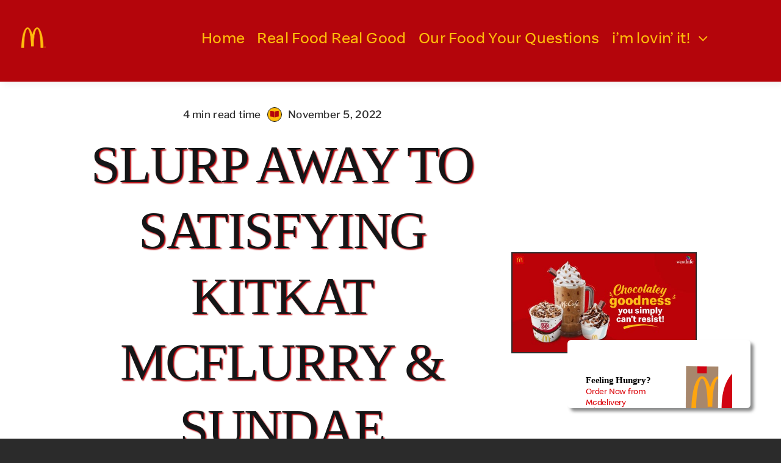

--- FILE ---
content_type: text/html; charset=UTF-8
request_url: https://mcdonaldsblog.in/2022/11/slurp-away-to-satisfying-kitkat-mcflurry-sundae/
body_size: 21493
content:
<!DOCTYPE html>
<html class="avada-html-layout-wide avada-html-header-position-top avada-is-100-percent-template" lang="en-US" prefix="og: http://ogp.me/ns# fb: http://ogp.me/ns/fb#">
<head>
	<meta http-equiv="X-UA-Compatible" content="IE=edge" />
	<meta http-equiv="Content-Type" content="text/html; charset=utf-8"/>
	<meta name="viewport" content="width=device-width, initial-scale=1" />
	<meta name='robots' content='index, follow, max-image-preview:large, max-snippet:-1, max-video-preview:-1' />
	<style>img:is([sizes="auto" i], [sizes^="auto," i]) { contain-intrinsic-size: 3000px 1500px }</style>
	
	<!-- This site is optimized with the Yoast SEO plugin v25.5 - https://yoast.com/wordpress/plugins/seo/ -->
	<title>Kitkat Chocolate Shake | Satisfying Kitkat McFlurry &amp; Sundae - McDonald&#039;s Blog</title>
	<meta name="description" content="Three new KitKat-inspired items have been added to McDonald&#039;s menu. The classic McFlurry, Sundae, and kitkat Frappe have transformed into KitKat-inspired delights. Enjoy the irresistible chocolatey goodness of the KitKat treats at your nearest McDonald&#039;s." />
	<link rel="canonical" href="https://mcdonaldsblog.in/2022/11/slurp-away-to-satisfying-kitkat-mcflurry-sundae/" />
	<meta property="og:locale" content="en_US" />
	<meta property="og:type" content="article" />
	<meta property="og:title" content="Kitkat Chocolate Shake | Satisfying Kitkat McFlurry &amp; Sundae - McDonald&#039;s Blog" />
	<meta property="og:description" content="Three new KitKat-inspired items have been added to McDonald&#039;s menu. The classic McFlurry, Sundae, and kitkat Frappe have transformed into KitKat-inspired delights. Enjoy the irresistible chocolatey goodness of the KitKat treats at your nearest McDonald&#039;s." />
	<meta property="og:url" content="https://mcdonaldsblog.in/2022/11/slurp-away-to-satisfying-kitkat-mcflurry-sundae/" />
	<meta property="og:site_name" content="McDonald&#039;s India | McDonald&#039;s Blog" />
	<meta property="article:publisher" content="https://www.facebook.com/McDonaldsIndia" />
	<meta property="article:published_time" content="2022-11-05T04:38:00+00:00" />
	<meta property="article:modified_time" content="2022-11-21T07:07:58+00:00" />
	<meta property="og:image" content="https://mcdonaldsblog.in/wp-content/uploads/2022/11/satisfying-Kitkat-McFlurry-Sundae.jpg" />
	<meta property="og:image:width" content="480" />
	<meta property="og:image:height" content="259" />
	<meta property="og:image:type" content="image/jpeg" />
	<meta name="author" content="McDonald&#039;s" />
	<meta name="twitter:card" content="summary_large_image" />
	<meta name="twitter:creator" content="@mcdonaldsindia" />
	<meta name="twitter:site" content="@mcdonaldsindia" />
	<meta name="twitter:label1" content="Written by" />
	<meta name="twitter:data1" content="McDonald&#039;s" />
	<meta name="twitter:label2" content="Est. reading time" />
	<meta name="twitter:data2" content="2 minutes" />
	<script type="application/ld+json" class="yoast-schema-graph">{"@context":"https://schema.org","@graph":[{"@type":"Article","@id":"https://mcdonaldsblog.in/2022/11/slurp-away-to-satisfying-kitkat-mcflurry-sundae/#article","isPartOf":{"@id":"https://mcdonaldsblog.in/2022/11/slurp-away-to-satisfying-kitkat-mcflurry-sundae/"},"author":{"name":"McDonald's","@id":"https://mcdonaldsblog.in/#/schema/person/1c93310e951c9ba1edfe61d44f4f5f18"},"headline":"Slurp away to satisfying Kitkat McFlurry &#038; Sundae","datePublished":"2022-11-05T04:38:00+00:00","dateModified":"2022-11-21T07:07:58+00:00","mainEntityOfPage":{"@id":"https://mcdonaldsblog.in/2022/11/slurp-away-to-satisfying-kitkat-mcflurry-sundae/"},"wordCount":418,"commentCount":0,"publisher":{"@id":"https://mcdonaldsblog.in/#organization"},"image":{"@id":"https://mcdonaldsblog.in/2022/11/slurp-away-to-satisfying-kitkat-mcflurry-sundae/#primaryimage"},"thumbnailUrl":"https://mcdonaldsblog.in/wp-content/uploads/2022/11/satisfying-Kitkat-McFlurry-Sundae.jpg","keywords":["chocolate","KITKAT","McDelivery","McDonald’s Desserts"],"articleSection":["What's Hot"],"inLanguage":"en-US","potentialAction":[{"@type":"CommentAction","name":"Comment","target":["https://mcdonaldsblog.in/2022/11/slurp-away-to-satisfying-kitkat-mcflurry-sundae/#respond"]}]},{"@type":"WebPage","@id":"https://mcdonaldsblog.in/2022/11/slurp-away-to-satisfying-kitkat-mcflurry-sundae/","url":"https://mcdonaldsblog.in/2022/11/slurp-away-to-satisfying-kitkat-mcflurry-sundae/","name":"Kitkat Chocolate Shake | Satisfying Kitkat McFlurry & Sundae - McDonald's Blog","isPartOf":{"@id":"https://mcdonaldsblog.in/#website"},"primaryImageOfPage":{"@id":"https://mcdonaldsblog.in/2022/11/slurp-away-to-satisfying-kitkat-mcflurry-sundae/#primaryimage"},"image":{"@id":"https://mcdonaldsblog.in/2022/11/slurp-away-to-satisfying-kitkat-mcflurry-sundae/#primaryimage"},"thumbnailUrl":"https://mcdonaldsblog.in/wp-content/uploads/2022/11/satisfying-Kitkat-McFlurry-Sundae.jpg","datePublished":"2022-11-05T04:38:00+00:00","dateModified":"2022-11-21T07:07:58+00:00","description":"Three new KitKat-inspired items have been added to McDonald's menu. The classic McFlurry, Sundae, and kitkat Frappe have transformed into KitKat-inspired delights. Enjoy the irresistible chocolatey goodness of the KitKat treats at your nearest McDonald's.","breadcrumb":{"@id":"https://mcdonaldsblog.in/2022/11/slurp-away-to-satisfying-kitkat-mcflurry-sundae/#breadcrumb"},"inLanguage":"en-US","potentialAction":[{"@type":"ReadAction","target":["https://mcdonaldsblog.in/2022/11/slurp-away-to-satisfying-kitkat-mcflurry-sundae/"]}]},{"@type":"ImageObject","inLanguage":"en-US","@id":"https://mcdonaldsblog.in/2022/11/slurp-away-to-satisfying-kitkat-mcflurry-sundae/#primaryimage","url":"https://mcdonaldsblog.in/wp-content/uploads/2022/11/satisfying-Kitkat-McFlurry-Sundae.jpg","contentUrl":"https://mcdonaldsblog.in/wp-content/uploads/2022/11/satisfying-Kitkat-McFlurry-Sundae.jpg","width":480,"height":259},{"@type":"BreadcrumbList","@id":"https://mcdonaldsblog.in/2022/11/slurp-away-to-satisfying-kitkat-mcflurry-sundae/#breadcrumb","itemListElement":[{"@type":"ListItem","position":1,"name":"Home","item":"https://mcdonaldsblog.in/"},{"@type":"ListItem","position":2,"name":"Recipes","item":"https://mcdonaldsblog.in/recipes/"},{"@type":"ListItem","position":3,"name":"Slurp away to satisfying Kitkat McFlurry &#038; Sundae"}]},{"@type":"WebSite","@id":"https://mcdonaldsblog.in/#website","url":"https://mcdonaldsblog.in/","name":"McDonald's India | McDonald's Blog","description":"McD India Blog","publisher":{"@id":"https://mcdonaldsblog.in/#organization"},"potentialAction":[{"@type":"SearchAction","target":{"@type":"EntryPoint","urlTemplate":"https://mcdonaldsblog.in/?s={search_term_string}"},"query-input":{"@type":"PropertyValueSpecification","valueRequired":true,"valueName":"search_term_string"}}],"inLanguage":"en-US"},{"@type":"Organization","@id":"https://mcdonaldsblog.in/#organization","name":"McDonald's India | McDonald's Blog","url":"https://mcdonaldsblog.in/","logo":{"@type":"ImageObject","inLanguage":"en-US","@id":"https://mcdonaldsblog.in/#/schema/logo/image/","url":"https://mcdonaldsblog.in/wp-content/uploads/2024/08/cropped-Frame.png","contentUrl":"https://mcdonaldsblog.in/wp-content/uploads/2024/08/cropped-Frame.png","width":89,"height":74,"caption":"McDonald's India | McDonald's Blog"},"image":{"@id":"https://mcdonaldsblog.in/#/schema/logo/image/"},"sameAs":["https://www.facebook.com/McDonaldsIndia","https://x.com/mcdonaldsindia","https://www.instagram.com/mcdonalds_india/","https://www.youtube.com/user/McDIndiaOfficial"]},{"@type":"Person","@id":"https://mcdonaldsblog.in/#/schema/person/1c93310e951c9ba1edfe61d44f4f5f18","name":"McDonald's","image":{"@type":"ImageObject","inLanguage":"en-US","@id":"https://mcdonaldsblog.in/#/schema/person/image/","url":"https://secure.gravatar.com/avatar/16c9665f52117f6ae9d7bf57d3336279e95d977e136e170d9d17f3eaf59f58a7?s=96&d=mm&r=g","contentUrl":"https://secure.gravatar.com/avatar/16c9665f52117f6ae9d7bf57d3336279e95d977e136e170d9d17f3eaf59f58a7?s=96&d=mm&r=g","caption":"McDonald's"},"description":"McDonald's India - Official Blog","sameAs":["https://mcdonaldsblog.in/"],"url":"https://mcdonaldsblog.in/author/mcdonalds/"}]}</script>
	<!-- / Yoast SEO plugin. -->


<link rel="alternate" type="application/rss+xml" title="McDonald&#039;s India | McDonald&#039;s Blog &raquo; Feed" href="https://mcdonaldsblog.in/feed/" />
<link rel="alternate" type="application/rss+xml" title="McDonald&#039;s India | McDonald&#039;s Blog &raquo; Comments Feed" href="https://mcdonaldsblog.in/comments/feed/" />
		
		
		
				<link rel="alternate" type="application/rss+xml" title="McDonald&#039;s India | McDonald&#039;s Blog &raquo; Slurp away to satisfying Kitkat McFlurry &#038; Sundae Comments Feed" href="https://mcdonaldsblog.in/2022/11/slurp-away-to-satisfying-kitkat-mcflurry-sundae/feed/" />
					<meta name="description" content="When the sweet tooth beckons, you have to answer its call. Especially when it is that of chocolate or something more specific like McDonald’s Shake or McDonald’s Chocolate Shake or the more recent ones like McDonald’s KitKat variants. You have to agree: chocolate"/>
				
		<meta property="og:locale" content="en_US"/>
		<meta property="og:type" content="article"/>
		<meta property="og:site_name" content="McDonald&#039;s India | McDonald&#039;s Blog"/>
		<meta property="og:title" content="Kitkat Chocolate Shake | Satisfying Kitkat McFlurry &amp; Sundae - McDonald&#039;s Blog"/>
				<meta property="og:description" content="When the sweet tooth beckons, you have to answer its call. Especially when it is that of chocolate or something more specific like McDonald’s Shake or McDonald’s Chocolate Shake or the more recent ones like McDonald’s KitKat variants. You have to agree: chocolate"/>
				<meta property="og:url" content="https://mcdonaldsblog.in/2022/11/slurp-away-to-satisfying-kitkat-mcflurry-sundae/"/>
										<meta property="article:published_time" content="2022-11-05T04:38:00+05:30"/>
							<meta property="article:modified_time" content="2022-11-21T07:07:58+05:30"/>
								<meta name="author" content="McDonald&#039;s"/>
								<meta property="og:image" content="https://mcdonaldsblog.in/wp-content/uploads/2022/11/satisfying-Kitkat-McFlurry-Sundae.jpg"/>
		<meta property="og:image:width" content="480"/>
		<meta property="og:image:height" content="259"/>
		<meta property="og:image:type" content="image/jpeg"/>
				<script type="text/javascript">
/* <![CDATA[ */
window._wpemojiSettings = {"baseUrl":"https:\/\/s.w.org\/images\/core\/emoji\/16.0.1\/72x72\/","ext":".png","svgUrl":"https:\/\/s.w.org\/images\/core\/emoji\/16.0.1\/svg\/","svgExt":".svg","source":{"concatemoji":"https:\/\/mcdonaldsblog.in\/wp-includes\/js\/wp-emoji-release.min.js?ver=6.8.3"}};
/*! This file is auto-generated */
!function(s,n){var o,i,e;function c(e){try{var t={supportTests:e,timestamp:(new Date).valueOf()};sessionStorage.setItem(o,JSON.stringify(t))}catch(e){}}function p(e,t,n){e.clearRect(0,0,e.canvas.width,e.canvas.height),e.fillText(t,0,0);var t=new Uint32Array(e.getImageData(0,0,e.canvas.width,e.canvas.height).data),a=(e.clearRect(0,0,e.canvas.width,e.canvas.height),e.fillText(n,0,0),new Uint32Array(e.getImageData(0,0,e.canvas.width,e.canvas.height).data));return t.every(function(e,t){return e===a[t]})}function u(e,t){e.clearRect(0,0,e.canvas.width,e.canvas.height),e.fillText(t,0,0);for(var n=e.getImageData(16,16,1,1),a=0;a<n.data.length;a++)if(0!==n.data[a])return!1;return!0}function f(e,t,n,a){switch(t){case"flag":return n(e,"\ud83c\udff3\ufe0f\u200d\u26a7\ufe0f","\ud83c\udff3\ufe0f\u200b\u26a7\ufe0f")?!1:!n(e,"\ud83c\udde8\ud83c\uddf6","\ud83c\udde8\u200b\ud83c\uddf6")&&!n(e,"\ud83c\udff4\udb40\udc67\udb40\udc62\udb40\udc65\udb40\udc6e\udb40\udc67\udb40\udc7f","\ud83c\udff4\u200b\udb40\udc67\u200b\udb40\udc62\u200b\udb40\udc65\u200b\udb40\udc6e\u200b\udb40\udc67\u200b\udb40\udc7f");case"emoji":return!a(e,"\ud83e\udedf")}return!1}function g(e,t,n,a){var r="undefined"!=typeof WorkerGlobalScope&&self instanceof WorkerGlobalScope?new OffscreenCanvas(300,150):s.createElement("canvas"),o=r.getContext("2d",{willReadFrequently:!0}),i=(o.textBaseline="top",o.font="600 32px Arial",{});return e.forEach(function(e){i[e]=t(o,e,n,a)}),i}function t(e){var t=s.createElement("script");t.src=e,t.defer=!0,s.head.appendChild(t)}"undefined"!=typeof Promise&&(o="wpEmojiSettingsSupports",i=["flag","emoji"],n.supports={everything:!0,everythingExceptFlag:!0},e=new Promise(function(e){s.addEventListener("DOMContentLoaded",e,{once:!0})}),new Promise(function(t){var n=function(){try{var e=JSON.parse(sessionStorage.getItem(o));if("object"==typeof e&&"number"==typeof e.timestamp&&(new Date).valueOf()<e.timestamp+604800&&"object"==typeof e.supportTests)return e.supportTests}catch(e){}return null}();if(!n){if("undefined"!=typeof Worker&&"undefined"!=typeof OffscreenCanvas&&"undefined"!=typeof URL&&URL.createObjectURL&&"undefined"!=typeof Blob)try{var e="postMessage("+g.toString()+"("+[JSON.stringify(i),f.toString(),p.toString(),u.toString()].join(",")+"));",a=new Blob([e],{type:"text/javascript"}),r=new Worker(URL.createObjectURL(a),{name:"wpTestEmojiSupports"});return void(r.onmessage=function(e){c(n=e.data),r.terminate(),t(n)})}catch(e){}c(n=g(i,f,p,u))}t(n)}).then(function(e){for(var t in e)n.supports[t]=e[t],n.supports.everything=n.supports.everything&&n.supports[t],"flag"!==t&&(n.supports.everythingExceptFlag=n.supports.everythingExceptFlag&&n.supports[t]);n.supports.everythingExceptFlag=n.supports.everythingExceptFlag&&!n.supports.flag,n.DOMReady=!1,n.readyCallback=function(){n.DOMReady=!0}}).then(function(){return e}).then(function(){var e;n.supports.everything||(n.readyCallback(),(e=n.source||{}).concatemoji?t(e.concatemoji):e.wpemoji&&e.twemoji&&(t(e.twemoji),t(e.wpemoji)))}))}((window,document),window._wpemojiSettings);
/* ]]> */
</script>
<style id='wp-emoji-styles-inline-css' type='text/css'>

	img.wp-smiley, img.emoji {
		display: inline !important;
		border: none !important;
		box-shadow: none !important;
		height: 1em !important;
		width: 1em !important;
		margin: 0 0.07em !important;
		vertical-align: -0.1em !important;
		background: none !important;
		padding: 0 !important;
	}
</style>
<link rel='stylesheet' id='nd_options_style-css' href='https://mcdonaldsblog.in/wp-content/plugins/nd-shortcodes/css/style.css?ver=6.8.3' type='text/css' media='all' />
<link rel='stylesheet' id='fusion-dynamic-css-css' href='https://mcdonaldsblog.in/wp-content/uploads/fusion-styles/befecc7472d287eed6f34e162fef3780.min.css?ver=3.11.9' type='text/css' media='all' />
<link rel="https://api.w.org/" href="https://mcdonaldsblog.in/wp-json/" /><link rel="alternate" title="JSON" type="application/json" href="https://mcdonaldsblog.in/wp-json/wp/v2/posts/16197" /><link rel="EditURI" type="application/rsd+xml" title="RSD" href="https://mcdonaldsblog.in/xmlrpc.php?rsd" />
<meta name="generator" content="WordPress 6.8.3" />
<link rel='shortlink' href='https://mcdonaldsblog.in/?p=16197' />
<link rel="alternate" title="oEmbed (JSON)" type="application/json+oembed" href="https://mcdonaldsblog.in/wp-json/oembed/1.0/embed?url=https%3A%2F%2Fmcdonaldsblog.in%2F2022%2F11%2Fslurp-away-to-satisfying-kitkat-mcflurry-sundae%2F" />
<link rel="alternate" title="oEmbed (XML)" type="text/xml+oembed" href="https://mcdonaldsblog.in/wp-json/oembed/1.0/embed?url=https%3A%2F%2Fmcdonaldsblog.in%2F2022%2F11%2Fslurp-away-to-satisfying-kitkat-mcflurry-sundae%2F&#038;format=xml" />
		<link rel="manifest" href="https://mcdonaldsblog.in/wp-json/wp/v2/web-app-manifest">
					<meta name="theme-color" content="#ffffff">
								<meta name="apple-mobile-web-app-capable" content="yes">
				<meta name="mobile-web-app-capable" content="yes">

				<link rel="apple-touch-startup-image" href="https://mcdonaldsblog.in/wp-content/uploads/2024/08/Frame.png">

				<meta name="apple-mobile-web-app-title" content="Subtitle">
		<meta name="application-name" content="Subtitle">
		<link rel="preload" href="https://mcdonaldsblog.in/wp-content/themes/Avada/includes/lib/assets/fonts/icomoon/awb-icons.woff" as="font" type="font/woff" crossorigin><link rel="preload" href="//mcdonaldsblog.in/wp-content/themes/Avada/includes/lib/assets/fonts/fontawesome/webfonts/fa-brands-400.woff2" as="font" type="font/woff2" crossorigin><link rel="preload" href="//mcdonaldsblog.in/wp-content/themes/Avada/includes/lib/assets/fonts/fontawesome/webfonts/fa-regular-400.woff2" as="font" type="font/woff2" crossorigin><link rel="preload" href="//mcdonaldsblog.in/wp-content/themes/Avada/includes/lib/assets/fonts/fontawesome/webfonts/fa-solid-900.woff2" as="font" type="font/woff2" crossorigin><link rel="preload" href="https://mcdonaldsblog.in/wp-content/uploads/fusion-icons/magazine-v3/fonts/magazine.ttf?83ek2q" as="font" type="font/ttf" crossorigin><link rel="preload" href="https://mcdonaldsblog.in/wp-content/uploads/fusion-icons/nutritionist-v1.6/fonts/nutritionist.ttf?8p91ui" as="font" type="font/ttf" crossorigin><style type="text/css" id="css-fb-visibility">@media screen and (max-width: 500px){.fusion-no-small-visibility{display:none !important;}body .sm-text-align-center{text-align:center !important;}body .sm-text-align-left{text-align:left !important;}body .sm-text-align-right{text-align:right !important;}body .sm-flex-align-center{justify-content:center !important;}body .sm-flex-align-flex-start{justify-content:flex-start !important;}body .sm-flex-align-flex-end{justify-content:flex-end !important;}body .sm-mx-auto{margin-left:auto !important;margin-right:auto !important;}body .sm-ml-auto{margin-left:auto !important;}body .sm-mr-auto{margin-right:auto !important;}body .fusion-absolute-position-small{position:absolute;top:auto;width:100%;}.awb-sticky.awb-sticky-small{ position: sticky; top: var(--awb-sticky-offset,0); }}@media screen and (min-width: 501px) and (max-width: 1024px){.fusion-no-medium-visibility{display:none !important;}body .md-text-align-center{text-align:center !important;}body .md-text-align-left{text-align:left !important;}body .md-text-align-right{text-align:right !important;}body .md-flex-align-center{justify-content:center !important;}body .md-flex-align-flex-start{justify-content:flex-start !important;}body .md-flex-align-flex-end{justify-content:flex-end !important;}body .md-mx-auto{margin-left:auto !important;margin-right:auto !important;}body .md-ml-auto{margin-left:auto !important;}body .md-mr-auto{margin-right:auto !important;}body .fusion-absolute-position-medium{position:absolute;top:auto;width:100%;}.awb-sticky.awb-sticky-medium{ position: sticky; top: var(--awb-sticky-offset,0); }}@media screen and (min-width: 1025px){.fusion-no-large-visibility{display:none !important;}body .lg-text-align-center{text-align:center !important;}body .lg-text-align-left{text-align:left !important;}body .lg-text-align-right{text-align:right !important;}body .lg-flex-align-center{justify-content:center !important;}body .lg-flex-align-flex-start{justify-content:flex-start !important;}body .lg-flex-align-flex-end{justify-content:flex-end !important;}body .lg-mx-auto{margin-left:auto !important;margin-right:auto !important;}body .lg-ml-auto{margin-left:auto !important;}body .lg-mr-auto{margin-right:auto !important;}body .fusion-absolute-position-large{position:absolute;top:auto;width:100%;}.awb-sticky.awb-sticky-large{ position: sticky; top: var(--awb-sticky-offset,0); }}</style><style type="text/css">.recentcomments a{display:inline !important;padding:0 !important;margin:0 !important;}</style><style type="text/css" id="custom-background-css">
body.custom-background { background-color: #ffffff; }
</style>
	<link rel="icon" href="https://mcdonaldsblog.in/wp-content/uploads/2024/08/Frame.png" sizes="32x32" />
<link rel="icon" href="https://mcdonaldsblog.in/wp-content/uploads/2024/08/Frame.png" sizes="192x192" />
<link rel="apple-touch-icon" href="https://mcdonaldsblog.in/wp-content/uploads/2024/08/Frame.png" />
<meta name="msapplication-TileImage" content="https://mcdonaldsblog.in/wp-content/uploads/2024/08/Frame.png" />
		<script type="text/javascript">
			var doc = document.documentElement;
			doc.setAttribute( 'data-useragent', navigator.userAgent );
		</script>
			<!-- Fonts Plugin CSS - https://fontsplugin.com/ -->
	<style>
		:root {
--font-base: Speedee;
--font-headings: Speedee;
--font-input: Speedee;
}
@font-face {font-family:'Speedee';font-weight:100;font-style:normal;src:url('https://mcdonaldsblog.mcdapp.co/wp-content/uploads/2024/09/Speedee_W_Lt.woff') format('woff'),url('https://mcdonaldsblog.mcdapp.co/wp-content/uploads/2024/09/Speedee_W_Lt.woff2') format('woff2');}@font-face {font-family:'Speedee';font-weight:400;src:url('https://mcdonaldsblog.mcdapp.co/wp-content/uploads/2024/09/Speedee_W_Rg.woff') format('woff'),url('https://mcdonaldsblog.mcdapp.co/wp-content/uploads/2024/09/Speedee_W_Rg.woff2') format('woff2');}@font-face {font-family:'Speedee';font-weight:700;src:url('https://mcdonaldsblog.mcdapp.co/wp-content/uploads/2024/09/Speedee_W_Bd.woff') format('woff'),url('https://mcdonaldsblog.mcdapp.co/wp-content/uploads/2024/09/Speedee_W_Bd.woff2') format('woff2');}body, #content, .entry-content, .post-content, .page-content, .post-excerpt, .entry-summary, .entry-excerpt, .widget-area, .widget, .sidebar, #sidebar, footer, .footer, #footer, .site-footer {
font-family: "Speedee";
 }
#site-title, .site-title, #site-title a, .site-title a, .entry-title, .entry-title a, h1, h2, h3, h4, h5, h6, .widget-title, .elementor-heading-title {
font-family: "Speedee";
 }
button, .button, input, select, textarea, .wp-block-button, .wp-block-button__link {
font-family: "Speedee";
 }
#site-title, .site-title, #site-title a, .site-title a, #site-logo, #site-logo a, #logo, #logo a, .logo, .logo a, .wp-block-site-title, .wp-block-site-title a {
font-family: "Speedee";
 }
#site-description, .site-description, #site-tagline, .site-tagline, .wp-block-site-tagline {
font-family: "Speedee";
 }
.menu, .page_item a, .menu-item a, .wp-block-navigation, .wp-block-navigation-item__content {
font-family: "Speedee";
 }
.entry-content, .entry-content p, .post-content, .page-content, .post-excerpt, .entry-summary, .entry-excerpt, .excerpt, .excerpt p, .type-post p, .type-page p, .wp-block-post-content, .wp-block-post-excerpt, .elementor, .elementor p {
font-family: "Speedee";
 }
.wp-block-post-title, .wp-block-post-title a, .entry-title, .entry-title a, .post-title, .post-title a, .page-title, .entry-content h1, #content h1, .type-post h1, .type-page h1, .elementor h1 {
font-family: "Speedee";
 }
.entry-content h2, .post-content h2, .page-content h2, #content h2, .type-post h2, .type-page h2, .elementor h2 {
font-family: "Speedee";
 }
.entry-content h3, .post-content h3, .page-content h3, #content h3, .type-post h3, .type-page h3, .elementor h3 {
font-family: "Speedee";
 }
.entry-content h4, .post-content h4, .page-content h4, #content h4, .type-post h4, .type-page h4, .elementor h4 {
font-family: "Speedee";
 }
.entry-content h5, .post-content h5, .page-content h5, #content h5, .type-post h5, .type-page h5, .elementor h5 {
font-family: "Speedee";
 }
.entry-content h6, .post-content h6, .page-content h6, #content h6, .type-post h6, .type-page h6, .elementor h6 {
font-family: "Speedee";
 }
ul, ol, ul li, ol li, li {
font-family: "Speedee";
 }
blockquote, .wp-block-quote, blockquote p, .wp-block-quote p {
font-family: "Speedee";
 }
.widget-title, .widget-area h1, .widget-area h2, .widget-area h3, .widget-area h4, .widget-area h5, .widget-area h6, #secondary h1, #secondary h2, #secondary h3, #secondary h4, #secondary h5, #secondary h6 {
font-family: "Speedee";
 }
.widget-area, .widget, .sidebar, #sidebar, #secondary {
font-family: "Speedee";
 }
footer h1, footer h2, footer h3, footer h4, footer h5, footer h6, .footer h1, .footer h2, .footer h3, .footer h4, .footer h5, .footer h6, #footer h1, #footer h2, #footer h3, #footer h4, #footer h5, #footer h6 {
font-family: "Speedee";
 }
footer, #footer, .footer, .site-footer {
font-family: "Speedee";
 }
	</style>
	<!-- Fonts Plugin CSS -->
	
	<!-- Google tag (gtag.js) -->
<script async src="https://www.googletagmanager.com/gtag/js?id=G-9FMGJE87SE"></script>
<script>
  window.dataLayer = window.dataLayer || [];
  function gtag(){dataLayer.push(arguments);}
  gtag('js', new Date());
  gtag('config', 'G-9FMGJE87SE');
</script>
</head>

<body class="wp-singular post-template-default single single-post postid-16197 single-format-standard custom-background wp-custom-logo wp-theme-Avada fusion-image-hovers fusion-pagination-sizing fusion-button_type-flat fusion-button_span-no fusion-button_gradient-linear avada-image-rollover-circle-yes avada-image-rollover-yes avada-image-rollover-direction-left fusion-body ltr fusion-sticky-header no-tablet-sticky-header no-mobile-sticky-header no-mobile-slidingbar no-desktop-totop no-mobile-totop avada-has-rev-slider-styles fusion-disable-outline fusion-sub-menu-fade mobile-logo-pos-left layout-wide-mode avada-has-boxed-modal-shadow-none layout-scroll-offset-full avada-has-zero-margin-offset-top fusion-top-header menu-text-align-center mobile-menu-design-classic fusion-show-pagination-text fusion-header-layout-v3 avada-responsive avada-footer-fx-none avada-menu-highlight-style-bar fusion-search-form-clean fusion-main-menu-search-overlay fusion-avatar-circle avada-dropdown-styles avada-blog-layout-large avada-blog-archive-layout-large avada-header-shadow-no avada-menu-icon-position-left avada-has-megamenu-shadow avada-has-mobile-menu-search avada-has-main-nav-search-icon avada-has-breadcrumb-mobile-hidden avada-has-titlebar-hide avada-header-border-color-full-transparent avada-has-pagination-width_height avada-flyout-menu-direction-fade avada-has-blocks avada-ec-views-v1" data-awb-post-id="16197">

		<a class="skip-link screen-reader-text" href="#content">Skip to content</a>

	<div id="boxed-wrapper">
		
		<div id="wrapper" class="fusion-wrapper">
			<div id="home" style="position:relative;top:-1px;"></div>
												<div class="fusion-tb-header"><div class="fusion-fullwidth fullwidth-box fusion-builder-row-1 fusion-flex-container has-pattern-background has-mask-background hundred-percent-fullwidth non-hundred-percent-height-scrolling fusion-no-small-visibility fusion-no-medium-visibility fusion-sticky-container fusion-custom-z-index" style="--link_color: var(--awb-color5);--awb-border-radius-top-left:0px;--awb-border-radius-top-right:0px;--awb-border-radius-bottom-right:0px;--awb-border-radius-bottom-left:0px;--awb-z-index:9999;--awb-padding-top:10px;--awb-background-color:var(--awb-color4);--awb-background-image:linear-gradient(180deg, var(--awb-color4) 0%,var(--awb-color4) 100%);--awb-sticky-background-color:var(--awb-color1) !important;--awb-flex-wrap:wrap;--awb-box-shadow: 5px 5px 10px hsla(var(--awb-color8-h),var(--awb-color8-s),calc(var(--awb-color8-l) - 10%),calc(var(--awb-color8-a) - 95%));" data-transition-offset="0" data-scroll-offset="0" data-sticky-large-visibility="1" ><div class="fusion-builder-row fusion-row fusion-flex-align-items-stretch fusion-flex-align-content-space-evenly fusion-flex-justify-content-space-between fusion-flex-content-wrap" style="width:104% !important;max-width:104% !important;margin-left: calc(-4% / 2 );margin-right: calc(-4% / 2 );"><div class="fusion-layout-column fusion_builder_column fusion-builder-column-0 fusion_builder_column_1_6 1_6 fusion-flex-column fusion-flex-align-self-center" style="--awb-bg-color:var(--awb-color4);--awb-bg-color-hover:var(--awb-color4);--awb-bg-size:cover;--awb-width-large:16.666666666667%;--awb-margin-top-large:0px;--awb-spacing-right-large:11.52%;--awb-margin-bottom-large:20px;--awb-spacing-left-large:11.52%;--awb-width-medium:50%;--awb-order-medium:0;--awb-spacing-right-medium:3.84%;--awb-spacing-left-medium:3.84%;--awb-width-small:50%;--awb-order-small:0;--awb-spacing-right-small:3.84%;--awb-spacing-left-small:3.84%;" data-scroll-devices="small-visibility,medium-visibility,large-visibility"><div class="fusion-column-wrapper fusion-column-has-shadow fusion-flex-justify-content-flex-start fusion-content-layout-row"><div class="fusion-image-element " style="--awb-margin-top:5px;--awb-margin-right:5px;--awb-margin-bottom:5px;--awb-margin-left:5px;--awb-max-width:40px;--awb-caption-title-font-family:var(--h2_typography-font-family);--awb-caption-title-font-weight:var(--h2_typography-font-weight);--awb-caption-title-font-style:var(--h2_typography-font-style);--awb-caption-title-size:var(--h2_typography-font-size);--awb-caption-title-transform:var(--h2_typography-text-transform);--awb-caption-title-line-height:var(--h2_typography-line-height);--awb-caption-title-letter-spacing:var(--h2_typography-letter-spacing);"><span class=" fusion-imageframe imageframe-none imageframe-1 hover-type-none"><a class="fusion-no-lightbox" href="https://mcdonaldsblog.in/" target="_self" aria-label="Frame"><img decoding="async" width="89" height="74" alt="McDonalds Logo" src="https://mcdonaldsblog.in/wp-content/uploads/2024/08/Frame.png" class="img-responsive wp-image-18721"/></a></span></div></div></div><div class="fusion-layout-column fusion_builder_column fusion-builder-column-1 fusion_builder_column_5_6 5_6 fusion-flex-column fusion-no-small-visibility fusion-no-medium-visibility" style="--awb-bg-size:cover;--awb-width-large:83.333333333333%;--awb-margin-top-large:0px;--awb-spacing-right-large:2.304%;--awb-margin-bottom-large:20px;--awb-spacing-left-large:2.304%;--awb-width-medium:83.333333333333%;--awb-order-medium:0;--awb-spacing-right-medium:2.304%;--awb-spacing-left-medium:2.304%;--awb-width-small:100%;--awb-order-small:0;--awb-spacing-right-small:1.92%;--awb-spacing-left-small:1.92%;" data-scroll-devices="small-visibility,medium-visibility,large-visibility"><div class="fusion-column-wrapper fusion-column-has-shadow fusion-flex-justify-content-flex-start fusion-content-layout-row fusion-content-nowrap"><nav class="awb-menu awb-menu_row awb-menu_em-hover mobile-mode-collapse-to-button awb-menu_icons-bottom awb-menu_dc-yes mobile-trigger-fullwidth-off awb-menu_mobile-toggle awb-menu_indent-left mobile-size-full-absolute loading mega-menu-loading awb-menu_desktop awb-menu_arrows-active awb-menu_arrows-main awb-menu_arrows-sub awb-menu_dropdown awb-menu_expand-right awb-menu_transition-fade fusion-no-small-visibility" style="--awb-font-size:26px;--awb-line-height:20.22px;--awb-gap:20px;--awb-align-items:center;--awb-justify-content:center;--awb-border-color:var(--awb-color5);--awb-color:var(--awb-color5);--awb-active-color:var(--awb-color5);--awb-submenu-color:var(--awb-color5);--awb-submenu-bg:var(--awb-color6);--awb-submenu-sep-color:var(--awb-color1);--awb-submenu-space:2px;--awb-arrows-size-height:4px;--awb-arrows-size-width:4px;--awb-main-justify-content:flex-start;--awb-sub-justify-content:flex-start;--awb-mobile-justify:flex-start;--awb-mobile-caret-left:auto;--awb-mobile-caret-right:0;--awb-fusion-font-family-typography:&quot;Speedee&quot;;--awb-fusion-font-style-typography:normal;--awb-fusion-font-weight-typography:400;--awb-fusion-font-family-submenu-typography:&quot;Speedee&quot;;--awb-fusion-font-style-submenu-typography:normal;--awb-fusion-font-weight-submenu-typography:400;--awb-fusion-font-family-mobile-typography:inherit;--awb-fusion-font-style-mobile-typography:normal;--awb-fusion-font-weight-mobile-typography:400;" aria-label="Top Menu" data-breakpoint="1024" data-count="0" data-transition-type="fade" data-transition-time="300" data-expand="right"><button type="button" class="awb-menu__m-toggle awb-menu__m-toggle_no-text" aria-expanded="false" aria-controls="menu-top-menu"><span class="awb-menu__m-toggle-inner"><span class="collapsed-nav-text"><span class="screen-reader-text">Toggle Navigation</span></span><span class="awb-menu__m-collapse-icon awb-menu__m-collapse-icon_no-text"><span class="awb-menu__m-collapse-icon-open awb-menu__m-collapse-icon-open_no-text fa-bars fas"></span><span class="awb-menu__m-collapse-icon-close awb-menu__m-collapse-icon-close_no-text fa-times fas"></span></span></span></button><ul id="menu-top-menu" class="fusion-menu awb-menu__main-ul awb-menu__main-ul_row"><li  id="menu-item-21502"  class="menu-item menu-item-type-post_type menu-item-object-page menu-item-home menu-item-21502 awb-menu__li awb-menu__main-li awb-menu__main-li_regular awb-menu__main-li_with-active-arrow awb-menu__main-li_with-main-arrow awb-menu__main-li_with-arrow"  data-item-id="21502"><span class="awb-menu__main-background-default awb-menu__main-background-default_fade"></span><span class="awb-menu__main-background-active awb-menu__main-background-active_fade"></span><a  href="https://mcdonaldsblog.in/" class="awb-menu__main-a awb-menu__main-a_regular"><span class="menu-text">Home</span></a></li><li  id="menu-item-566"  class="menu-item menu-item-type-taxonomy menu-item-object-category menu-item-566 awb-menu__li awb-menu__main-li awb-menu__main-li_regular awb-menu__main-li_with-active-arrow awb-menu__main-li_with-main-arrow awb-menu__main-li_with-arrow"  data-item-id="566"><span class="awb-menu__main-background-default awb-menu__main-background-default_fade"></span><span class="awb-menu__main-background-active awb-menu__main-background-active_fade"></span><a  href="https://mcdonaldsblog.in/category/real-food-real-good/" class="awb-menu__main-a awb-menu__main-a_regular"><span class="menu-text">Real Food Real Good</span></a></li><li  id="menu-item-20668"  class="menu-item menu-item-type-post_type menu-item-object-page menu-item-20668 awb-menu__li awb-menu__main-li awb-menu__main-li_regular awb-menu__main-li_with-active-arrow awb-menu__main-li_with-main-arrow awb-menu__main-li_with-arrow"  data-item-id="20668"><span class="awb-menu__main-background-default awb-menu__main-background-default_fade"></span><span class="awb-menu__main-background-active awb-menu__main-background-active_fade"></span><a  href="https://mcdonaldsblog.in/our-food-your-questions/" class="awb-menu__main-a awb-menu__main-a_regular"><span class="menu-text">Our Food Your Questions</span></a></li><li  id="menu-item-21492"  class="menu-item menu-item-type-post_type menu-item-object-page menu-item-has-children menu-item-21492 awb-menu__li awb-menu__main-li awb-menu__main-li_regular awb-menu__main-li_with-active-arrow awb-menu__main-li_with-main-arrow awb-menu__main-li_with-sub-arrow awb-menu__main-li_with-arrow"  data-item-id="21492"><span class="awb-menu__main-background-default awb-menu__main-background-default_fade"></span><span class="awb-menu__main-background-active awb-menu__main-background-active_fade"></span><a  href="https://mcdonaldsblog.in/multi-millet-bun/" class="awb-menu__main-a awb-menu__main-a_regular"><span class="menu-text">i&#8217;m lovin&#8217; it!</span><span class="awb-menu__open-nav-submenu-hover"></span></a><button type="button" aria-label="Open submenu of i&#039;m lovin&#039; it!" aria-expanded="false" class="awb-menu__open-nav-submenu_mobile awb-menu__open-nav-submenu_main"></button><span class="awb-menu__sub-arrow"></span><ul class="awb-menu__sub-ul awb-menu__sub-ul_main"><li  id="menu-item-365"  class="menu-item menu-item-type-taxonomy menu-item-object-category menu-item-365 awb-menu__li awb-menu__sub-li" ><a  href="https://mcdonaldsblog.in/category/masala-bites/" class="awb-menu__sub-a"><span>Masala Bites</span></a></li><li  id="menu-item-1513"  class="menu-item menu-item-type-taxonomy menu-item-object-category menu-item-1513 awb-menu__li awb-menu__sub-li" ><a  href="https://mcdonaldsblog.in/category/coffee-tales/" class="awb-menu__sub-a"><span>Coffee Tales</span></a></li><li  id="menu-item-5827"  class="menu-item menu-item-type-taxonomy menu-item-object-category menu-item-5827 awb-menu__li awb-menu__sub-li" ><a  href="https://mcdonaldsblog.in/category/good-communities/" class="awb-menu__sub-a"><span>Good Communities</span></a></li><li  id="menu-item-1514"  class="menu-item menu-item-type-taxonomy menu-item-object-category menu-item-1514 awb-menu__li awb-menu__sub-li" ><a  href="https://mcdonaldsblog.in/category/hum-log/" class="awb-menu__sub-a"><span>Hum Log</span></a></li><li  id="menu-item-7966"  class="menu-item menu-item-type-taxonomy menu-item-object-category current-post-ancestor current-menu-parent current-post-parent menu-item-7966 awb-menu__li awb-menu__sub-li" ><a  href="https://mcdonaldsblog.in/category/whats-hot/" class="awb-menu__sub-a"><span>What&#8217;s Hot</span></a></li></ul></li></ul></nav></div></div></div></div><div class="fusion-fullwidth fullwidth-box fusion-builder-row-2 fusion-flex-container has-pattern-background has-mask-background nonhundred-percent-fullwidth non-hundred-percent-height-scrolling fusion-no-large-visibility fusion-custom-z-index" style="--awb-border-radius-top-left:0px;--awb-border-radius-top-right:0px;--awb-border-radius-bottom-right:0px;--awb-border-radius-bottom-left:0px;--awb-z-index:10;--awb-background-color:var(--awb-color4);--awb-flex-wrap:wrap;" ><div class="fusion-builder-row fusion-row fusion-flex-align-items-center fusion-flex-content-wrap" style="max-width:1248px;margin-left: calc(-4% / 2 );margin-right: calc(-4% / 2 );"><div class="fusion-layout-column fusion_builder_column fusion-builder-column-2 fusion_builder_column_1_6 1_6 fusion-flex-column fusion-flex-align-self-center" style="--awb-bg-size:cover;--awb-width-large:16.666666666667%;--awb-margin-top-large:0px;--awb-spacing-right-large:11.52%;--awb-margin-bottom-large:20px;--awb-spacing-left-large:11.52%;--awb-width-medium:16.666666666667%;--awb-order-medium:0;--awb-spacing-right-medium:11.52%;--awb-spacing-left-medium:11.52%;--awb-width-small:100%;--awb-order-small:0;--awb-spacing-right-small:1.92%;--awb-spacing-left-small:1.92%;" data-scroll-devices="small-visibility,medium-visibility,large-visibility"><div class="fusion-column-wrapper fusion-column-has-shadow fusion-flex-justify-content-space-between fusion-content-layout-row"><div class="fusion-image-element " style="text-align:left;--awb-margin-top:5px;--awb-margin-right:5px;--awb-margin-bottom:5px;--awb-margin-left:5px;--awb-max-width:40px;--awb-caption-title-font-family:var(--h2_typography-font-family);--awb-caption-title-font-weight:var(--h2_typography-font-weight);--awb-caption-title-font-style:var(--h2_typography-font-style);--awb-caption-title-size:var(--h2_typography-font-size);--awb-caption-title-transform:var(--h2_typography-text-transform);--awb-caption-title-line-height:var(--h2_typography-line-height);--awb-caption-title-letter-spacing:var(--h2_typography-letter-spacing);"><span class=" fusion-imageframe imageframe-none imageframe-2 hover-type-none"><a class="fusion-no-lightbox" href="https://mcdonaldsblog.in/" target="_self" aria-label="cropped-Frame.png"><img decoding="async" width="89" height="74" alt="McDonalds Logo" src="https://mcdonaldsblog.in/wp-content/uploads/2024/08/cropped-Frame.png" class="img-responsive wp-image-18722"/></a></span></div><nav class="awb-menu awb-menu_row awb-menu_em-hover mobile-mode-collapse-to-button awb-menu_icons-right awb-menu_dc-yes mobile-trigger-fullwidth-on awb-menu_mobile-toggle awb-menu_indent-center awb-menu_mt-fullwidth mobile-size-column-relative loading mega-menu-loading awb-menu_desktop awb-menu_arrows-active awb-menu_arrows-main awb-menu_arrows-sub awb-menu_dropdown awb-menu_expand-right awb-menu_transition-fade fusion-animated fusion-no-large-visibility" style="--awb-font-size:10px;--awb-min-height:2px;--awb-bg:var(--awb-color4);--awb-align-items:flex-end;--awb-border-color:var(--awb-color5);--awb-border-top:10px;--awb-border-right:10px;--awb-border-bottom:10px;--awb-border-left:10px;--awb-color:var(--awb-color5);--awb-active-color:var(--awb-color5);--awb-submenu-color:var(--awb-color5);--awb-submenu-bg:var(--awb-color6);--awb-submenu-sep-color:var(--awb-color2);--awb-submenu-space:2px;--awb-icons-size:20;--awb-icons-color:var(--awb-color5);--awb-arrows-size-height:4px;--awb-arrows-size-width:4px;--awb-main-justify-content:flex-start;--awb-mobile-nav-button-align-hor:flex-end;--awb-mobile-bg:var(--awb-color8);--awb-mobile-color:var(--awb-color5);--awb-mobile-nav-items-height:50;--awb-mobile-trigger-font-size:10px;--awb-trigger-padding-top:10px;--awb-trigger-padding-right:10px;--awb-trigger-padding-bottom:10px;--awb-trigger-padding-left:10px;--awb-mobile-trigger-color:var(--awb-color5);--awb-mobile-trigger-background-color:rgba(255,255,255,0);--awb-mobile-font-size:20px;--awb-mobile-sep-color:var(--awb-color5);--awb-mobile-justify:center;--awb-mobile-caret-left:auto;--awb-mobile-caret-right:0;--awb-fusion-font-family-typography:&quot;Speedee&quot;;--awb-fusion-font-style-typography:normal;--awb-fusion-font-weight-typography:400;--awb-fusion-font-family-submenu-typography:&quot;Speedee Regular&quot;;--awb-fusion-font-style-submenu-typography:normal;--awb-fusion-font-weight-submenu-typography:400;--awb-fusion-font-family-mobile-typography:&quot;Speedee Regular&quot;;--awb-fusion-font-style-mobile-typography:normal;--awb-fusion-font-weight-mobile-typography:400;" aria-label="Top Menu" data-breakpoint="500" data-count="1" data-transition-type="center" data-transition-time="300" data-expand="right" data-animationType="fadeInLeft" data-animationDuration="0.3" data-animationOffset="top-into-view"><button type="button" class="awb-menu__m-toggle" aria-expanded="false" aria-controls="menu-top-menu"><span class="awb-menu__m-toggle-inner"><span class="collapsed-nav-text">Menu</span><span class="awb-menu__m-collapse-icon"><span class="awb-menu__m-collapse-icon-open fa-angle-down fas"></span><span class="awb-menu__m-collapse-icon-close fa-times fas"></span></span></span></button><ul id="menu-top-menu-1" class="fusion-menu awb-menu__main-ul awb-menu__main-ul_row"><li   class="menu-item menu-item-type-post_type menu-item-object-page menu-item-home menu-item-21502 awb-menu__li awb-menu__main-li awb-menu__main-li_regular awb-menu__main-li_with-active-arrow awb-menu__main-li_with-main-arrow awb-menu__main-li_with-arrow"  data-item-id="21502"><span class="awb-menu__main-background-default awb-menu__main-background-default_center"></span><span class="awb-menu__main-background-active awb-menu__main-background-active_center"></span><a  href="https://mcdonaldsblog.in/" class="awb-menu__main-a awb-menu__main-a_regular"><span class="menu-text">Home</span></a></li><li   class="menu-item menu-item-type-taxonomy menu-item-object-category menu-item-566 awb-menu__li awb-menu__main-li awb-menu__main-li_regular awb-menu__main-li_with-active-arrow awb-menu__main-li_with-main-arrow awb-menu__main-li_with-arrow"  data-item-id="566"><span class="awb-menu__main-background-default awb-menu__main-background-default_center"></span><span class="awb-menu__main-background-active awb-menu__main-background-active_center"></span><a  href="https://mcdonaldsblog.in/category/real-food-real-good/" class="awb-menu__main-a awb-menu__main-a_regular"><span class="menu-text">Real Food Real Good</span></a></li><li   class="menu-item menu-item-type-post_type menu-item-object-page menu-item-20668 awb-menu__li awb-menu__main-li awb-menu__main-li_regular awb-menu__main-li_with-active-arrow awb-menu__main-li_with-main-arrow awb-menu__main-li_with-arrow"  data-item-id="20668"><span class="awb-menu__main-background-default awb-menu__main-background-default_center"></span><span class="awb-menu__main-background-active awb-menu__main-background-active_center"></span><a  href="https://mcdonaldsblog.in/our-food-your-questions/" class="awb-menu__main-a awb-menu__main-a_regular"><span class="menu-text">Our Food Your Questions</span></a></li><li   class="menu-item menu-item-type-post_type menu-item-object-page menu-item-has-children menu-item-21492 awb-menu__li awb-menu__main-li awb-menu__main-li_regular awb-menu__main-li_with-active-arrow awb-menu__main-li_with-main-arrow awb-menu__main-li_with-sub-arrow awb-menu__main-li_with-arrow"  data-item-id="21492"><span class="awb-menu__main-background-default awb-menu__main-background-default_center"></span><span class="awb-menu__main-background-active awb-menu__main-background-active_center"></span><a  href="https://mcdonaldsblog.in/multi-millet-bun/" class="awb-menu__main-a awb-menu__main-a_regular"><span class="menu-text">i&#8217;m lovin&#8217; it!</span><span class="awb-menu__open-nav-submenu-hover"></span></a><button type="button" aria-label="Open submenu of i&#039;m lovin&#039; it!" aria-expanded="false" class="awb-menu__open-nav-submenu_mobile awb-menu__open-nav-submenu_main"></button><span class="awb-menu__sub-arrow"></span><ul class="awb-menu__sub-ul awb-menu__sub-ul_main"><li   class="menu-item menu-item-type-taxonomy menu-item-object-category menu-item-365 awb-menu__li awb-menu__sub-li" ><a  href="https://mcdonaldsblog.in/category/masala-bites/" class="awb-menu__sub-a"><span>Masala Bites</span></a></li><li   class="menu-item menu-item-type-taxonomy menu-item-object-category menu-item-1513 awb-menu__li awb-menu__sub-li" ><a  href="https://mcdonaldsblog.in/category/coffee-tales/" class="awb-menu__sub-a"><span>Coffee Tales</span></a></li><li   class="menu-item menu-item-type-taxonomy menu-item-object-category menu-item-5827 awb-menu__li awb-menu__sub-li" ><a  href="https://mcdonaldsblog.in/category/good-communities/" class="awb-menu__sub-a"><span>Good Communities</span></a></li><li   class="menu-item menu-item-type-taxonomy menu-item-object-category menu-item-1514 awb-menu__li awb-menu__sub-li" ><a  href="https://mcdonaldsblog.in/category/hum-log/" class="awb-menu__sub-a"><span>Hum Log</span></a></li><li   class="menu-item menu-item-type-taxonomy menu-item-object-category current-post-ancestor current-menu-parent current-post-parent menu-item-7966 awb-menu__li awb-menu__sub-li" ><a  href="https://mcdonaldsblog.in/category/whats-hot/" class="awb-menu__sub-a"><span>What&#8217;s Hot</span></a></li></ul></li></ul></nav></div></div></div></div>
</div>		<div id="sliders-container" class="fusion-slider-visibility">
					</div>
											
			<section class="fusion-page-title-bar fusion-tb-page-title-bar"><div class="fusion-fullwidth fullwidth-box fusion-builder-row-3 fusion-flex-container has-pattern-background has-mask-background nonhundred-percent-fullwidth non-hundred-percent-height-scrolling fusion-custom-z-index" style="--awb-border-radius-top-left:0px;--awb-border-radius-top-right:0px;--awb-border-radius-bottom-right:0px;--awb-border-radius-bottom-left:0px;--awb-z-index:0;--awb-padding-top:20px;--awb-padding-right:10%;--awb-padding-bottom:10px;--awb-padding-left:10%;--awb-margin-top:20px;--awb-background-color:var(--awb-color1);--awb-flex-wrap:wrap;" ><div class="fusion-builder-row fusion-row fusion-flex-align-items-stretch fusion-flex-justify-content-space-around fusion-flex-content-wrap" style="max-width:1248px;margin-left: calc(-4% / 2 );margin-right: calc(-4% / 2 );"><div class="fusion-layout-column fusion_builder_column fusion-builder-column-3 fusion_builder_column_2_3 2_3 fusion-flex-column" style="--awb-bg-size:cover;--awb-border-color:var(--awb-color5);--awb-border-style:solid;--awb-width-large:66.666666666667%;--awb-margin-top-large:0px;--awb-spacing-right-large:2.88%;--awb-margin-bottom-large:20px;--awb-spacing-left-large:2.88%;--awb-width-medium:66.666666666667%;--awb-order-medium:0;--awb-spacing-right-medium:2.88%;--awb-spacing-left-medium:2.88%;--awb-width-small:100%;--awb-order-small:0;--awb-spacing-right-small:1.92%;--awb-spacing-left-small:1.92%;" data-scroll-devices="small-visibility,medium-visibility,large-visibility"><div class="fusion-column-wrapper fusion-column-has-shadow fusion-flex-justify-content-flex-start fusion-content-layout-column"><div class="fusion-builder-row fusion-builder-row-inner fusion-row fusion-flex-align-items-stretch fusion-flex-justify-content-space-around fusion-flex-content-wrap" style="width:104% !important;max-width:104% !important;margin-left: calc(-4% / 2 );margin-right: calc(-4% / 2 );"><div class="fusion-layout-column fusion_builder_column_inner fusion-builder-nested-column-0 fusion_builder_column_inner_1_1 1_1 fusion-flex-column" style="--awb-bg-size:cover;--awb-width-large:100%;--awb-margin-top-large:0px;--awb-spacing-right-large:1.92%;--awb-margin-bottom-large:0px;--awb-spacing-left-large:1.92%;--awb-width-medium:100%;--awb-order-medium:0;--awb-spacing-right-medium:1.92%;--awb-spacing-left-medium:1.92%;--awb-width-small:100%;--awb-order-small:0;--awb-spacing-right-small:1.92%;--awb-spacing-left-small:1.92%;"><div class="fusion-column-wrapper fusion-column-has-shadow fusion-flex-justify-content-center fusion-content-layout-row"><div class="fusion-text fusion-text-1 fusion-text-no-margin" style="--awb-font-size:17px;--awb-line-height:1.7;--awb-letter-spacing:var(--awb-typography4-letter-spacing);--awb-text-transform:var(--awb-typography4-text-transform);--awb-text-color:var(--awb-color3);--awb-margin-right:10px;--awb-text-font-family:&quot;Libre Franklin&quot;;--awb-text-font-style:normal;--awb-text-font-weight:500;"><p>4 min read time</p>
</div><i class="fb-icon-element-1 fb-icon-element fontawesome-icon fa-book-open fas circle-yes" style="--awb-iconcolor:var(--awb-color4);--awb-iconcolor-hover:#859799;--awb-circlebordersize:1px;--awb-font-size:12.32px;--awb-width:24.64px;--awb-height:24.64px;--awb-line-height:22.64px;--awb-margin-top:0;--awb-margin-right:0;--awb-margin-bottom:0;--awb-margin-left:0;--awb-align-self:center;"></i><div class="fusion-text fusion-text-2 fusion-text-no-margin" style="--awb-font-size:17px;--awb-line-height:1.7;--awb-letter-spacing:var(--awb-typography4-letter-spacing);--awb-text-transform:var(--awb-typography4-text-transform);--awb-text-color:var(--awb-color3);--awb-margin-left:10px;--awb-text-font-family:&quot;Libre Franklin&quot;;--awb-text-font-style:normal;--awb-text-font-weight:500;"><p>November 5, 2022</p>
</div></div></div></div><div class="fusion-title title fusion-title-1 fusion-sep-none fusion-title-center fusion-title-text fusion-title-size-one" style="--awb-text-color:var(--awb-color8);--awb-margin-top:14px;--awb-margin-bottom:36px;--awb-margin-bottom-small:24px;--awb-font-size:86px;"><h1 class="fusion-title-heading title-heading-center" style="font-family:&quot;Speedee Regular&quot;;font-style:normal;font-weight:400;margin:0;font-size:1em;letter-spacing:-0.025em;text-transform:uppercase;line-height:108.7px;text-shadow:2px 2px 2px var(--awb-color4);">Slurp away to satisfying Kitkat McFlurry &#038; Sundae</h1></div><div class="fusion-builder-row fusion-builder-row-inner fusion-row fusion-flex-align-items-stretch fusion-flex-justify-content-space-around fusion-flex-content-wrap" style="width:104% !important;max-width:104% !important;margin-left: calc(-4% / 2 );margin-right: calc(-4% / 2 );"><div class="fusion-layout-column fusion_builder_column_inner fusion-builder-nested-column-1 fusion_builder_column_inner_1_1 1_1 fusion-flex-column fusion-flex-align-self-center" style="--awb-bg-size:cover;--awb-width-large:100%;--awb-margin-top-large:0px;--awb-spacing-right-large:1.92%;--awb-margin-bottom-large:0px;--awb-spacing-left-large:0.96%;--awb-width-medium:100%;--awb-order-medium:0;--awb-spacing-right-medium:1.92%;--awb-spacing-left-medium:0.96%;--awb-width-small:85%;--awb-order-small:0;--awb-spacing-right-small:2.2588235294118%;--awb-spacing-left-small:1.1294117647059%;" data-scroll-devices="small-visibility,medium-visibility,large-visibility"><div class="fusion-column-wrapper fusion-column-has-shadow fusion-flex-justify-content-center fusion-content-layout-row fusion-flex-align-items-center"><div class="fusion-text fusion-text-3 fusion-text-no-margin" style="--awb-font-size:17px;--awb-line-height:1.7;--awb-letter-spacing:var(--awb-typography4-letter-spacing);--awb-text-transform:var(--awb-typography4-text-transform);--awb-text-color:var(--awb-color3);--awb-margin-left:10px;--awb-text-font-family:&quot;Libre Franklin&quot;;--awb-text-font-style:normal;--awb-text-font-weight:500;"><p>Written by McDonald's</p>
</div></div></div></div></div></div><div class="fusion-layout-column fusion_builder_column fusion-builder-column-4 fusion_builder_column_1_3 1_3 fusion-flex-column fusion-flex-align-self-center" style="--awb-bg-size:cover;--awb-width-large:33.333333333333%;--awb-margin-top-large:0px;--awb-spacing-right-large:5.76%;--awb-margin-bottom-large:20px;--awb-spacing-left-large:5.76%;--awb-width-medium:33.333333333333%;--awb-order-medium:0;--awb-spacing-right-medium:5.76%;--awb-spacing-left-medium:5.76%;--awb-width-small:100%;--awb-order-small:0;--awb-spacing-right-small:1.92%;--awb-spacing-left-small:1.92%;" data-scroll-devices="small-visibility,medium-visibility,large-visibility"><div class="fusion-column-wrapper fusion-column-has-shadow fusion-flex-justify-content-center fusion-content-layout-column"><div class="fusion-image-element " style="--awb-bottom-shadow-color:var(--awb-color7);--awb-caption-title-font-family:var(--h2_typography-font-family);--awb-caption-title-font-weight:var(--h2_typography-font-weight);--awb-caption-title-font-style:var(--h2_typography-font-style);--awb-caption-title-size:var(--h2_typography-font-size);--awb-caption-title-transform:var(--h2_typography-text-transform);--awb-caption-title-line-height:var(--h2_typography-line-height);--awb-caption-title-letter-spacing:var(--h2_typography-letter-spacing);"><div class="awb-image-frame awb-image-frame-3 awb-bottomshadow" style="max-width:500px;display:inline-block;"><span class=" fusion-imageframe imageframe-bottomshadow imageframe-3 hover-type-none" style="border:2px solid var(--awb-color3);"><img decoding="async" width="300" height="162" title="satisfying-Kitkat-McFlurry-&#038;-Sundae" src="https://mcdonaldsblog.in/wp-content/uploads/2022/11/satisfying-Kitkat-McFlurry-Sundae-300x162.jpg" alt class="img-responsive wp-image-16198" srcset="https://mcdonaldsblog.in/wp-content/uploads/2022/11/satisfying-Kitkat-McFlurry-Sundae-200x108.jpg 200w, https://mcdonaldsblog.in/wp-content/uploads/2022/11/satisfying-Kitkat-McFlurry-Sundae-400x216.jpg 400w, https://mcdonaldsblog.in/wp-content/uploads/2022/11/satisfying-Kitkat-McFlurry-Sundae.jpg 480w" sizes="(max-width: 500px) 100vw, 400px" /></span><svg xmlns="http://www.w3.org/2000/svg" version="1.1" width="100%" viewBox="0 0 600 28" preserveAspectRatio="none"><g clip-path="url(#a)"><mask id="b" style="mask-type:luminance" maskUnits="userSpaceOnUse" x="0" y="0" width="600" height="28"><path d="M0 0h600v28H0V0Z" fill="#fff"/></mask><g filter="url(#c)" mask="url(#b)"><path d="M16.439-18.667h567.123v30.8S438.961-8.4 300-8.4C161.04-8.4 16.438 12.133 16.438 12.133v-30.8Z" fill="#000"/></g></g><defs><clipPath id="a"><path fill="#fff" d="M0 0h600v28H0z"/></clipPath><filter id="c" x="5.438" y="-29.667" width="589.123" height="52.8" filterUnits="userSpaceOnUse" color-interpolation-filters="sRGB"><feFlood flood-opacity="0" result="BackgroundImageFix"/><feBlend in="SourceGraphic" in2="BackgroundImageFix" result="shape"/><feGaussianBlur stdDeviation="5.5" result="effect1_foregroundBlur_3983_183"/></filter></defs></svg></div></div></div></div></div></div>
</section>
						<main id="main" class="clearfix width-100">
				<div class="fusion-row" style="max-width:100%;">

<section id="content" style="width: 100%;">
									<div id="post-16197" class="post-16197 post type-post status-publish format-standard has-post-thumbnail hentry category-whats-hot tag-chocolate tag-kitkat tag-mcdelivery tag-mcdonalds-desserts-2">

				<div class="post-content">
					<div class="fusion-fullwidth fullwidth-box fusion-builder-row-4 fusion-flex-container has-pattern-background has-mask-background nonhundred-percent-fullwidth non-hundred-percent-height-scrolling fusion-custom-z-index" style="--awb-border-radius-top-left:0px;--awb-border-radius-top-right:0px;--awb-border-radius-bottom-right:0px;--awb-border-radius-bottom-left:0px;--awb-z-index:0;--awb-flex-wrap:wrap;" ><div class="fusion-builder-row fusion-row fusion-flex-align-items-flex-start fusion-flex-justify-content-center fusion-flex-content-wrap" style="max-width:1248px;margin-left: calc(-4% / 2 );margin-right: calc(-4% / 2 );"><div class="fusion-layout-column fusion_builder_column fusion-builder-column-5 fusion_builder_column_1_1 1_1 fusion-flex-column fusion-flex-align-self-flex-start" style="--awb-bg-size:cover;--awb-width-large:100%;--awb-margin-top-large:0px;--awb-spacing-right-large:1.92%;--awb-margin-bottom-large:20px;--awb-spacing-left-large:1.92%;--awb-width-medium:100%;--awb-order-medium:0;--awb-spacing-right-medium:1.92%;--awb-spacing-left-medium:1.92%;--awb-width-small:100%;--awb-order-small:0;--awb-spacing-right-small:1.92%;--awb-spacing-left-small:1.92%;" data-scroll-devices="small-visibility,medium-visibility,large-visibility"><div class="fusion-column-wrapper fusion-column-has-shadow fusion-flex-justify-content-flex-start fusion-content-layout-column"><div class="fusion-separator fusion-has-icon fusion-full-width-sep" style="align-self: center;margin-left: auto;margin-right: auto;margin-bottom:30px;width:100%;"><div class="fusion-separator-border sep-single sep-solid" style="--awb-height:20px;--awb-amount:20px;border-color:var(--awb-color4);border-top-width:4px;"></div><span class="icon-wrapper" style="border-color:var(--awb-color4);background-color:rgba(255,255,255,0);font-size:16px;width: 1.75em; height: 1.75em;border-width:4px;padding:4px;margin-top:-2px"><i class="fa-book-open fas" style="font-size: inherit;color:var(--awb-color5);" aria-hidden="true"></i></span><div class="fusion-separator-border sep-single sep-solid" style="--awb-height:20px;--awb-amount:20px;border-color:var(--awb-color4);border-top-width:4px;"></div></div><div class="fusion-content-tb fusion-content-tb-1" style="--awb-text-color:var(--awb-color8);--awb-margin-bottom:35px;--awb-text-transform:none;--awb-text-font-family:&quot;Speedee&quot;;--awb-text-font-style:normal;--awb-text-font-weight:400;">
<figure class="wp-block-image size-large"><img fetchpriority="high" decoding="async" width="480" height="259" src="/wp-content/uploads/2022/11/satisfying-Kitkat-McFlurry-Sundae.jpg" alt="" class="wp-image-16198" srcset="https://mcdonaldsblog.in/wp-content/uploads/2022/11/satisfying-Kitkat-McFlurry-Sundae-200x108.jpg 200w, https://mcdonaldsblog.in/wp-content/uploads/2022/11/satisfying-Kitkat-McFlurry-Sundae-300x162.jpg 300w, https://mcdonaldsblog.in/wp-content/uploads/2022/11/satisfying-Kitkat-McFlurry-Sundae-333x179.jpg 333w, https://mcdonaldsblog.in/wp-content/uploads/2022/11/satisfying-Kitkat-McFlurry-Sundae-400x216.jpg 400w, https://mcdonaldsblog.in/wp-content/uploads/2022/11/satisfying-Kitkat-McFlurry-Sundae.jpg 480w" sizes="(max-width: 480px) 100vw, 480px" /></figure>



<p>When the sweet tooth beckons, you have to answer its call. Especially when it is that of chocolate or something more specific like McDonald’s Shake or McDonald’s Chocolate Shake or the more recent ones like McDonald’s KitKat variants. You have to agree: chocolate cravings have their own special place, right? The skillful, sinful union of cocoa, sugar, and milk is one of the best human inventions ever! Over time, the chocolate frenzy has created so many variations of desserts, and each one of them is just as pleasing. You must have heard that &#8220;a chocolate a day keeps the mad mood away.&#8221; So, relax and have a sweet break. When it comes to breaks, there is one particular chocolate that comes to mind, doesn&#8217;t it? That’s right, it is KitKat, the unofficial official break-time buddy!&nbsp;</p>



<p>The newest items on the McDonald’s menu are the KitKat-special indulgences. There are three new options crafted to satisfy your sweet tooth. Your classic McFlurry, Sundae, and McCafé’s Frappe get a KitKat makeover. There is flavor, texture, and unmatched deliciousness made with soft serves, crunchiness, and dollops of yumminess. It is a treat you will definitely want to try. Enjoy these latest recipes from McDonald’s with your friends. Pair it with your favorite burger meal and even McDonald’s snackables like Fries, Crinkle Fries, Mexican Cheesy Fries, Veg Pizza McPuff, Cheesy Nugget Veg Bites, Chicken Strips, or Chicken McNuggets. It is a happy time in the making!</p>



<p>Listen up if you are a dessert lover,</p>



<p>There is a new flavor for you to discover!</p>



<p>On your mark, get set, and hurry,</p>



<p>There is no time to waste to try the KitKat McFlurry!</p>



<p>No matter what time or what day,</p>



<p>You must experience the heavenly KitKat Sundae!</p>



<p>Need to relax and push your stress far, far away?</p>



<p>The brand new, refreshing KitKat Frappe is here to make your day!</p>



<p>While McDonald’s KitKat Shake isn’t on the menu, there are many amazing KitKat variants to brighten up your day. Don’t miss out on the yumminess overload of the KitKat treats ready to be slurped away. Catch this irresistible chocolatey goodness at a McDonald’s store near you. Or, you can relish them from the comfort of your home by ordering in from the <a href="https://play.google.com/store/apps/details?id=com.il.mcdelivery&amp;gl=US" target="_blank" rel="noreferrer noopener"><u>McDelivery app</u></a>&nbsp;or <a href="https://www.mcdelivery.co.in/home" target="_blank" rel="noreferrer noopener"><u>McDelivery website</u></a>. Be sure to avail the amazing deals and offers on the <a href="https://play.google.com/store/apps/details?id=com.mcdonalds.mobileapp&amp;hl=en_IN&amp;gl=US" target="_blank" rel="noreferrer noopener"><u>McDonald’s app</u></a>&nbsp;as well.</p>
</div><div class="fusion-builder-row fusion-builder-row-inner fusion-row fusion-flex-align-items-flex-start fusion-flex-justify-content-center fusion-flex-content-wrap" style="width:104% !important;max-width:104% !important;margin-left: calc(-4% / 2 );margin-right: calc(-4% / 2 );"><div class="fusion-layout-column fusion_builder_column_inner fusion-builder-nested-column-2 fusion_builder_column_inner_1_1 1_1 fusion-flex-column" style="--awb-padding-top:35px;--awb-padding-right:80px;--awb-padding-bottom:60px;--awb-padding-left:80px;--awb-bg-color:hsla(var(--awb-color1-h),var(--awb-color1-s),calc(var(--awb-color1-l) + 2%),var(--awb-color1-a));--awb-bg-color-hover:hsla(var(--awb-color1-h),var(--awb-color1-s),calc(var(--awb-color1-l) + 2%),var(--awb-color1-a));--awb-bg-size:cover;--awb-width-large:100%;--awb-margin-top-large:0px;--awb-spacing-right-large:1.92%;--awb-margin-bottom-large:20px;--awb-spacing-left-large:1.92%;--awb-width-medium:100%;--awb-order-medium:0;--awb-spacing-right-medium:1.92%;--awb-spacing-left-medium:1.92%;--awb-width-small:100%;--awb-order-small:0;--awb-spacing-right-small:1.92%;--awb-spacing-left-small:1.92%;" data-scroll-devices="small-visibility,medium-visibility,large-visibility"><div class="fusion-column-wrapper fusion-column-has-shadow fusion-flex-justify-content-flex-start fusion-content-layout-column"><div class="fusion-comments-tb fusion-comments-tb-1 fusion-order-comments avatar-square" style="--awb-border-size:1px;--awb-padding:40px;">


		<div id="respond" class="comment-respond">
		<div class="fusion-title fusion-title-size-two"><h2 id="reply-title" class="comment-reply-title">Leave A Comment <small><a rel="nofollow" id="cancel-comment-reply-link" href="/2022/11/slurp-away-to-satisfying-kitkat-mcflurry-sundae/#respond" style="display:none;">Cancel reply</a></small></h2></div><form action="https://mcdonaldsblog.in/wp-comments-post.php" method="post" id="commentform" class="comment-form"><div id="comment-textarea"><label class="screen-reader-text" for="comment">Comment</label><textarea name="comment" id="comment" cols="45" rows="8" aria-required="true" required="required" tabindex="0" class="textarea-comment" placeholder="Comment..."></textarea></div><div id="comment-input"><input id="author" name="author" type="text" value="" placeholder="Name (required)" size="30" aria-required="true" required="required" aria-label="Name (required)"/>
<input id="email" name="email" type="email" value="" placeholder="Email (required)" size="30"  aria-required="true" required="required" aria-label="Email (required)"/>
<input id="url" name="url" type="url" value="" placeholder="Website" size="30" aria-label="URL" /></div>
<p class="comment-form-cookies-consent"><input id="wp-comment-cookies-consent" name="wp-comment-cookies-consent" type="checkbox" value="yes" /><label for="wp-comment-cookies-consent">Save my name, email, and website in this browser for the next time I comment.</label></p>
<p class="form-submit"><input name="submit" type="submit" id="comment-submit" class="fusion-button fusion-button-default fusion-button-default-size" value="Post Comment" /> <input type='hidden' name='comment_post_ID' value='16197' id='comment_post_ID' />
<input type='hidden' name='comment_parent' id='comment_parent' value='0' />
</p></form>	</div><!-- #respond -->
	</div></div></div></div></div></div></div></div><div class="fusion-fullwidth fullwidth-box fusion-builder-row-5 fusion-flex-container has-pattern-background has-mask-background nonhundred-percent-fullwidth non-hundred-percent-height-scrolling fusion-custom-z-index" style="--awb-border-radius-top-left:0px;--awb-border-radius-top-right:0px;--awb-border-radius-bottom-right:0px;--awb-border-radius-bottom-left:0px;--awb-z-index:0;--awb-margin-top:60px;--awb-flex-wrap:wrap;" ><div class="fusion-builder-row fusion-row fusion-flex-align-items-flex-start fusion-flex-content-wrap" style="max-width:1248px;margin-left: calc(-4% / 2 );margin-right: calc(-4% / 2 );"><div class="fusion-layout-column fusion_builder_column fusion-builder-column-6 fusion_builder_column_1_1 1_1 fusion-flex-column fusion-flex-align-self-stretch" style="--awb-bg-size:cover;--awb-width-large:100%;--awb-margin-top-large:0px;--awb-spacing-right-large:1.92%;--awb-margin-bottom-large:20px;--awb-spacing-left-large:1.92%;--awb-width-medium:100%;--awb-order-medium:0;--awb-spacing-right-medium:1.92%;--awb-spacing-left-medium:1.92%;--awb-width-small:100%;--awb-order-small:0;--awb-spacing-right-small:1.92%;--awb-spacing-left-small:1.92%;" data-scroll-devices="small-visibility,medium-visibility,large-visibility"><div class="fusion-column-wrapper fusion-column-has-shadow fusion-flex-justify-content-flex-start fusion-content-layout-column"><div class="fusion-title title fusion-title-2 fusion-title-center fusion-title-text fusion-title-size-three" style="--awb-margin-bottom:40px;--awb-margin-bottom-small:40px;"><div class="title-sep-container title-sep-container-left"><div class="title-sep sep-single sep-solid" style="border-color:var(--awb-color3);"></div></div><span class="awb-title-spacer"></span><h3 class="fusion-title-heading title-heading-center" style="margin:0;text-transform:capitalize;">you might also like</h3><span class="awb-title-spacer"></span><div class="title-sep-container title-sep-container-right"><div class="title-sep sep-single sep-solid" style="border-color:var(--awb-color3);"></div></div></div><div class="fusion-post-cards fusion-post-cards-1 fusion-grid-archive fusion-grid-columns-3" style="--awb-dots-align:center;--awb-columns:3;--awb-active-filter-border-size:3px;--awb-filters-height:36px;--awb-load-more-btn-color:var(--awb-color7);--awb-load-more-btn-bg-color:var(--awb-color5);--awb-columns-medium:50%;--awb-columns-small:100%;"><ul class="fusion-grid fusion-grid-3 fusion-flex-align-items-stretch fusion-grid-posts-cards fusion-grid-container-infinite fusion-grid-container-load-more" data-pages="275"><p><li class="fusion-layout-column fusion_builder_column fusion-builder-column-7 fusion-flex-column post-card fusion-grid-column fusion-post-cards-grid-column" style="--awb-overflow:hidden;--awb-bg-color:#ffffff;--awb-bg-color-hover:#ffffff;--awb-bg-size:cover;--awb-box-shadow:0px 32px 52px -24px rgba(27,41,54,0.08);;--awb-border-radius:16px 16px 16px 16px;"><div class="fusion-column-wrapper fusion-column-has-shadow fusion-flex-justify-content-flex-start fusion-content-layout-column"><div class="fusion-classic-product-image-wrapper fusion-woo-product-image fusion-post-card-image fusion-post-card-image-1 has-aspect-ratio" data-layout="static" style="--awb-margin-top:0px;--awb-margin-right:0px;--awb-margin-bottom:30px;--awb-margin-left:0px;--awb-border-radius-top-left:5px;--awb-border-radius-top-right:5px;--awb-border-radius-bottom-right:0px;--awb-border-radius-bottom-left:0px;--awb-aspect-ratio:1.5873015873016;"><div  class="fusion-image-wrapper" aria-haspopup="true">
							<a href="https://mcdonaldsblog.in/2025/11/this-black-friday-were-treating-you-from-november-27th-to-the-30th-enjoy-our-11-%e2%82%b949-combos-with-the-mcdonalds-app-at-our-west-and-south-stores/" aria-label="This BLACK FRIDAY, we’re TREATING you! From November 27th to the 30th, enjoy our 1+1 = ₹49 combos with the McDonald’s App at our West and South stores 🥳">
							<img loading="lazy" decoding="async" width="1381" height="744" src="https://mcdonaldsblog.in/wp-content/uploads/2025/11/black-friday-1.png" class="attachment-full size-full wp-post-image" alt="" srcset="https://mcdonaldsblog.in/wp-content/uploads/2025/11/black-friday-1-200x108.png 200w, https://mcdonaldsblog.in/wp-content/uploads/2025/11/black-friday-1-400x215.png 400w, https://mcdonaldsblog.in/wp-content/uploads/2025/11/black-friday-1-600x323.png 600w, https://mcdonaldsblog.in/wp-content/uploads/2025/11/black-friday-1-800x431.png 800w, https://mcdonaldsblog.in/wp-content/uploads/2025/11/black-friday-1-1200x646.png 1200w, https://mcdonaldsblog.in/wp-content/uploads/2025/11/black-friday-1.png 1381w" sizes="auto, (min-width: 2200px) 100vw, (min-width: 784px) 373px, (min-width: 712px) 560px, (min-width: 640px) 712px, " />			</a>
							</div>
</div><div class="fusion-title title fusion-title-3 fusion-sep-none fusion-title-center fusion-title-text fusion-title-size-div" style="--awb-text-color:#1b83e2;--awb-margin-top:0px;--awb-margin-right:30px;--awb-margin-bottom:0px;--awb-margin-left:30px;--awb-link-color:#1b83e2;--awb-link-hover-color:rgba(19,92,160,1);--awb-font-size:14px;"><div class="fusion-title-heading title-heading-center title-heading-tag fusion-responsive-typography-calculated" style="font-family:&quot;Inter&quot;;font-style:normal;font-weight:500;margin:0;font-size:1em;text-transform:var(--awb-typography2-text-transform);--fontSize:14;--minFontSize:14;line-height:1.7;"><a href="https://mcdonaldsblog.in/2025/11/this-black-friday-were-treating-you-from-november-27th-to-the-30th-enjoy-our-11-%e2%82%b949-combos-with-the-mcdonalds-app-at-our-west-and-south-stores/" class="awb-custom-text-color awb-custom-text-hover-color" target="_self"><a href="https://mcdonaldsblog.in/category/whats-hot/" title="What&#039;s Hot">What&#039;s Hot</a></a></div></div><div class="fusion-title title fusion-title-4 fusion-sep-none fusion-title-center fusion-title-text fusion-title-size-four" style="--awb-text-color:#1c2a37;--awb-margin-top:20px;--awb-margin-right:30px;--awb-margin-bottom:10px;--awb-margin-left:30px;--awb-margin-top-small:4px;--awb-margin-bottom-small:16px;--awb-link-color:#1c2a37;--awb-link-hover-color:rgba(19,92,160,1);--awb-font-size:30px;"><h4 class="fusion-title-heading title-heading-center fusion-responsive-typography-calculated" style="font-family:&quot;Inter&quot;;font-style:normal;font-weight:300;margin:0;font-size:1em;letter-spacing:-0.012em;text-transform:var(--awb-typography1-text-transform);--fontSize:30;line-height:1.2;"><a href="https://mcdonaldsblog.in/2025/11/this-black-friday-were-treating-you-from-november-27th-to-the-30th-enjoy-our-11-%e2%82%b949-combos-with-the-mcdonalds-app-at-our-west-and-south-stores/" class="awb-custom-text-color awb-custom-text-hover-color" target="_self">This BLACK FRIDAY, we’re TREATING you! From November 27th to the 30th, enjoy our 1+1 = ₹49 combos with the McDonald’s App at our West and South stores 🥳</a></h4></div><div class="fusion-separator fusion-full-width-sep" style="align-self: center;margin-left: auto;margin-right: auto;flex-grow:1;width:100%;"></div><div class="fusion-builder-row fusion-builder-row-inner fusion-row fusion-flex-align-items-flex-start fusion-flex-content-wrap" style="width:104% !important;max-width:104% !important;margin-left: calc(-4% / 2 );margin-right: calc(-4% / 2 );"><div class="fusion-layout-column fusion_builder_column_inner fusion-builder-nested-column-3 fusion_builder_column_inner_1_1 1_1 fusion-flex-column" style="--awb-padding-top:24px;--awb-padding-right:30px;--awb-padding-bottom:30px;--awb-padding-left:30px;--awb-padding-top-medium:24px;--awb-padding-right-medium:24px;--awb-padding-bottom-medium:24px;--awb-padding-left-medium:24px;--awb-padding-top-small:20px;--awb-padding-bottom-small:20px;--awb-overflow:hidden;--awb-bg-color:#ffffff;--awb-bg-color-hover:#ffffff;--awb-bg-size:cover;--awb-border-radius:0px 0px 5px 5px;--awb-width-large:100%;--awb-margin-top-large:0px;--awb-spacing-right-large:1.92%;--awb-margin-bottom-large:0px;--awb-spacing-left-large:1.92%;--awb-width-medium:100%;--awb-order-medium:0;--awb-spacing-right-medium:1.92%;--awb-spacing-left-medium:1.92%;--awb-width-small:100%;--awb-order-small:0;--awb-spacing-right-small:1.92%;--awb-spacing-left-small:1.92%;"><div class="fusion-column-wrapper fusion-column-has-shadow fusion-flex-justify-content-space-between fusion-content-layout-row"><div class="fusion-text fusion-text-4 fusion-text-no-margin" style="--awb-font-size:14px;--awb-line-height:30px;--awb-letter-spacing:0px;--awb-text-transform:var(--awb-typography2-text-transform);--awb-text-color:#1c2a37;--awb-margin-bottom:0px;--awb-text-font-family:&quot;Inter&quot;;--awb-text-font-style:normal;--awb-text-font-weight:500;"><p>McDonald's</p>
</div><div class="fusion-text fusion-text-5 fusion-text-no-margin" style="--awb-font-size:14px;--awb-line-height:30px;--awb-letter-spacing:0px;--awb-text-transform:var(--awb-typography2-text-transform);--awb-text-color:#1c2a37;--awb-margin-bottom:0px;--awb-text-font-family:&quot;Inter&quot;;--awb-text-font-style:normal;--awb-text-font-weight:500;"><p>November 27, 2025</p>
</div></div></div></div></div></li></p>
<li class="fusion-layout-column fusion_builder_column fusion-builder-column-8 fusion-flex-column post-card fusion-grid-column fusion-post-cards-grid-column" style="--awb-overflow:hidden;--awb-bg-color:#ffffff;--awb-bg-color-hover:#ffffff;--awb-bg-size:cover;--awb-box-shadow:0px 32px 52px -24px rgba(27,41,54,0.08);;--awb-border-radius:16px 16px 16px 16px;"><div class="fusion-column-wrapper fusion-column-has-shadow fusion-flex-justify-content-flex-start fusion-content-layout-column"><div class="fusion-classic-product-image-wrapper fusion-woo-product-image fusion-post-card-image fusion-post-card-image-1 has-aspect-ratio" data-layout="static" style="--awb-margin-top:0px;--awb-margin-right:0px;--awb-margin-bottom:30px;--awb-margin-left:0px;--awb-border-radius-top-left:5px;--awb-border-radius-top-right:5px;--awb-border-radius-bottom-right:0px;--awb-border-radius-bottom-left:0px;--awb-aspect-ratio:1.5873015873016;"><div  class="fusion-image-wrapper" aria-haspopup="true">
							<a href="https://mcdonaldsblog.in/2025/11/doubly-delicious-and-drawing-everyone-in-our-big-yummy-burger-is-two-much-to-resist/" aria-label="Doubly delicious and drawing everyone IN: Our Big Yummy Burger is TWO much to resist! 🍔🍔">
							<img loading="lazy" decoding="async" width="1500" height="808" src="https://mcdonaldsblog.in/wp-content/uploads/2025/11/big-yummy-burger-1.png" class="attachment-full size-full wp-post-image" alt="" srcset="https://mcdonaldsblog.in/wp-content/uploads/2025/11/big-yummy-burger-1-200x108.png 200w, https://mcdonaldsblog.in/wp-content/uploads/2025/11/big-yummy-burger-1-400x215.png 400w, https://mcdonaldsblog.in/wp-content/uploads/2025/11/big-yummy-burger-1-600x323.png 600w, https://mcdonaldsblog.in/wp-content/uploads/2025/11/big-yummy-burger-1-800x431.png 800w, https://mcdonaldsblog.in/wp-content/uploads/2025/11/big-yummy-burger-1-1200x646.png 1200w, https://mcdonaldsblog.in/wp-content/uploads/2025/11/big-yummy-burger-1.png 1500w" sizes="auto, (min-width: 2200px) 100vw, (min-width: 784px) 373px, (min-width: 712px) 560px, (min-width: 640px) 712px, " />			</a>
							</div>
</div><div class="fusion-title title fusion-title-5 fusion-sep-none fusion-title-center fusion-title-text fusion-title-size-div" style="--awb-text-color:#1b83e2;--awb-margin-top:0px;--awb-margin-right:30px;--awb-margin-bottom:0px;--awb-margin-left:30px;--awb-link-color:#1b83e2;--awb-link-hover-color:rgba(19,92,160,1);--awb-font-size:14px;"><div class="fusion-title-heading title-heading-center title-heading-tag fusion-responsive-typography-calculated" style="font-family:&quot;Inter&quot;;font-style:normal;font-weight:500;margin:0;font-size:1em;text-transform:var(--awb-typography2-text-transform);--fontSize:14;--minFontSize:14;line-height:1.7;"><a href="https://mcdonaldsblog.in/2025/11/doubly-delicious-and-drawing-everyone-in-our-big-yummy-burger-is-two-much-to-resist/" class="awb-custom-text-color awb-custom-text-hover-color" target="_self"><a href="https://mcdonaldsblog.in/category/whats-hot/" title="What&#039;s Hot">What&#039;s Hot</a></a></div></div><div class="fusion-title title fusion-title-6 fusion-sep-none fusion-title-center fusion-title-text fusion-title-size-four" style="--awb-text-color:#1c2a37;--awb-margin-top:20px;--awb-margin-right:30px;--awb-margin-bottom:10px;--awb-margin-left:30px;--awb-margin-top-small:4px;--awb-margin-bottom-small:16px;--awb-link-color:#1c2a37;--awb-link-hover-color:rgba(19,92,160,1);--awb-font-size:30px;"><h4 class="fusion-title-heading title-heading-center fusion-responsive-typography-calculated" style="font-family:&quot;Inter&quot;;font-style:normal;font-weight:300;margin:0;font-size:1em;letter-spacing:-0.012em;text-transform:var(--awb-typography1-text-transform);--fontSize:30;line-height:1.2;"><a href="https://mcdonaldsblog.in/2025/11/doubly-delicious-and-drawing-everyone-in-our-big-yummy-burger-is-two-much-to-resist/" class="awb-custom-text-color awb-custom-text-hover-color" target="_self">Doubly delicious and drawing everyone IN: Our Big Yummy Burger is TWO much to resist! 🍔🍔</a></h4></div><div class="fusion-separator fusion-full-width-sep" style="align-self: center;margin-left: auto;margin-right: auto;flex-grow:1;width:100%;"></div><div class="fusion-builder-row fusion-builder-row-inner fusion-row fusion-flex-align-items-flex-start fusion-flex-content-wrap" style="width:104% !important;max-width:104% !important;margin-left: calc(-4% / 2 );margin-right: calc(-4% / 2 );"><div class="fusion-layout-column fusion_builder_column_inner fusion-builder-nested-column-4 fusion_builder_column_inner_1_1 1_1 fusion-flex-column" style="--awb-padding-top:24px;--awb-padding-right:30px;--awb-padding-bottom:30px;--awb-padding-left:30px;--awb-padding-top-medium:24px;--awb-padding-right-medium:24px;--awb-padding-bottom-medium:24px;--awb-padding-left-medium:24px;--awb-padding-top-small:20px;--awb-padding-bottom-small:20px;--awb-overflow:hidden;--awb-bg-color:#ffffff;--awb-bg-color-hover:#ffffff;--awb-bg-size:cover;--awb-border-radius:0px 0px 5px 5px;--awb-width-large:100%;--awb-margin-top-large:0px;--awb-spacing-right-large:1.92%;--awb-margin-bottom-large:0px;--awb-spacing-left-large:1.92%;--awb-width-medium:100%;--awb-order-medium:0;--awb-spacing-right-medium:1.92%;--awb-spacing-left-medium:1.92%;--awb-width-small:100%;--awb-order-small:0;--awb-spacing-right-small:1.92%;--awb-spacing-left-small:1.92%;"><div class="fusion-column-wrapper fusion-column-has-shadow fusion-flex-justify-content-space-between fusion-content-layout-row"><div class="fusion-text fusion-text-6 fusion-text-no-margin" style="--awb-font-size:14px;--awb-line-height:30px;--awb-letter-spacing:0px;--awb-text-transform:var(--awb-typography2-text-transform);--awb-text-color:#1c2a37;--awb-margin-bottom:0px;--awb-text-font-family:&quot;Inter&quot;;--awb-text-font-style:normal;--awb-text-font-weight:500;"><p>McDonald's</p>
</div><div class="fusion-text fusion-text-7 fusion-text-no-margin" style="--awb-font-size:14px;--awb-line-height:30px;--awb-letter-spacing:0px;--awb-text-transform:var(--awb-typography2-text-transform);--awb-text-color:#1c2a37;--awb-margin-bottom:0px;--awb-text-font-family:&quot;Inter&quot;;--awb-text-font-style:normal;--awb-text-font-weight:500;"><p>November 22, 2025</p>
</div></div></div></div></div></li>
<li class="fusion-layout-column fusion_builder_column fusion-builder-column-9 fusion-flex-column post-card fusion-grid-column fusion-post-cards-grid-column" style="--awb-overflow:hidden;--awb-bg-color:#ffffff;--awb-bg-color-hover:#ffffff;--awb-bg-size:cover;--awb-box-shadow:0px 32px 52px -24px rgba(27,41,54,0.08);;--awb-border-radius:16px 16px 16px 16px;"><div class="fusion-column-wrapper fusion-column-has-shadow fusion-flex-justify-content-flex-start fusion-content-layout-column"><div class="fusion-classic-product-image-wrapper fusion-woo-product-image fusion-post-card-image fusion-post-card-image-1 has-aspect-ratio" data-layout="static" style="--awb-margin-top:0px;--awb-margin-right:0px;--awb-margin-bottom:30px;--awb-margin-left:0px;--awb-border-radius-top-left:5px;--awb-border-radius-top-right:5px;--awb-border-radius-bottom-right:0px;--awb-border-radius-bottom-left:0px;--awb-aspect-ratio:1.5873015873016;"><div  class="fusion-image-wrapper" aria-haspopup="true">
							<a href="https://mcdonaldsblog.in/2025/11/big-smiles-bigger-creativity-bring-your-little-kids-over-for-art-craft-and-play-at-select-mcdonalds-west-south-restaurants-this-childrens-day/" aria-label="Big smiles, BIGGER creativity: Bring your little kids over for art, craft, and play at select McDonald’s (West &#038; South) restaurants, this Children’s Day! 💛🎨🖌️🍦">
							<img loading="lazy" decoding="async" width="1500" height="808" src="https://mcdonaldsblog.in/wp-content/uploads/2025/11/childrens-day.jpg" class="attachment-full size-full wp-post-image" alt="" srcset="https://mcdonaldsblog.in/wp-content/uploads/2025/11/childrens-day-200x108.jpg 200w, https://mcdonaldsblog.in/wp-content/uploads/2025/11/childrens-day-400x215.jpg 400w, https://mcdonaldsblog.in/wp-content/uploads/2025/11/childrens-day-600x323.jpg 600w, https://mcdonaldsblog.in/wp-content/uploads/2025/11/childrens-day-800x431.jpg 800w, https://mcdonaldsblog.in/wp-content/uploads/2025/11/childrens-day-1200x646.jpg 1200w, https://mcdonaldsblog.in/wp-content/uploads/2025/11/childrens-day.jpg 1500w" sizes="auto, (min-width: 2200px) 100vw, (min-width: 784px) 373px, (min-width: 712px) 560px, (min-width: 640px) 712px, " />			</a>
							</div>
</div><div class="fusion-title title fusion-title-7 fusion-sep-none fusion-title-center fusion-title-text fusion-title-size-div" style="--awb-text-color:#1b83e2;--awb-margin-top:0px;--awb-margin-right:30px;--awb-margin-bottom:0px;--awb-margin-left:30px;--awb-link-color:#1b83e2;--awb-link-hover-color:rgba(19,92,160,1);--awb-font-size:14px;"><div class="fusion-title-heading title-heading-center title-heading-tag fusion-responsive-typography-calculated" style="font-family:&quot;Inter&quot;;font-style:normal;font-weight:500;margin:0;font-size:1em;text-transform:var(--awb-typography2-text-transform);--fontSize:14;--minFontSize:14;line-height:1.7;"><a href="https://mcdonaldsblog.in/2025/11/big-smiles-bigger-creativity-bring-your-little-kids-over-for-art-craft-and-play-at-select-mcdonalds-west-south-restaurants-this-childrens-day/" class="awb-custom-text-color awb-custom-text-hover-color" target="_self"><a href="https://mcdonaldsblog.in/category/whats-hot/" title="What&#039;s Hot">What&#039;s Hot</a></a></div></div><div class="fusion-title title fusion-title-8 fusion-sep-none fusion-title-center fusion-title-text fusion-title-size-four" style="--awb-text-color:#1c2a37;--awb-margin-top:20px;--awb-margin-right:30px;--awb-margin-bottom:10px;--awb-margin-left:30px;--awb-margin-top-small:4px;--awb-margin-bottom-small:16px;--awb-link-color:#1c2a37;--awb-link-hover-color:rgba(19,92,160,1);--awb-font-size:30px;"><h4 class="fusion-title-heading title-heading-center fusion-responsive-typography-calculated" style="font-family:&quot;Inter&quot;;font-style:normal;font-weight:300;margin:0;font-size:1em;letter-spacing:-0.012em;text-transform:var(--awb-typography1-text-transform);--fontSize:30;line-height:1.2;"><a href="https://mcdonaldsblog.in/2025/11/big-smiles-bigger-creativity-bring-your-little-kids-over-for-art-craft-and-play-at-select-mcdonalds-west-south-restaurants-this-childrens-day/" class="awb-custom-text-color awb-custom-text-hover-color" target="_self">Big smiles, BIGGER creativity: Bring your little kids over for art, craft, and play at select McDonald’s (West &#038; South) restaurants, this Children’s Day! 💛🎨🖌️🍦</a></h4></div><div class="fusion-separator fusion-full-width-sep" style="align-self: center;margin-left: auto;margin-right: auto;flex-grow:1;width:100%;"></div><div class="fusion-builder-row fusion-builder-row-inner fusion-row fusion-flex-align-items-flex-start fusion-flex-content-wrap" style="width:104% !important;max-width:104% !important;margin-left: calc(-4% / 2 );margin-right: calc(-4% / 2 );"><div class="fusion-layout-column fusion_builder_column_inner fusion-builder-nested-column-5 fusion_builder_column_inner_1_1 1_1 fusion-flex-column" style="--awb-padding-top:24px;--awb-padding-right:30px;--awb-padding-bottom:30px;--awb-padding-left:30px;--awb-padding-top-medium:24px;--awb-padding-right-medium:24px;--awb-padding-bottom-medium:24px;--awb-padding-left-medium:24px;--awb-padding-top-small:20px;--awb-padding-bottom-small:20px;--awb-overflow:hidden;--awb-bg-color:#ffffff;--awb-bg-color-hover:#ffffff;--awb-bg-size:cover;--awb-border-radius:0px 0px 5px 5px;--awb-width-large:100%;--awb-margin-top-large:0px;--awb-spacing-right-large:1.92%;--awb-margin-bottom-large:0px;--awb-spacing-left-large:1.92%;--awb-width-medium:100%;--awb-order-medium:0;--awb-spacing-right-medium:1.92%;--awb-spacing-left-medium:1.92%;--awb-width-small:100%;--awb-order-small:0;--awb-spacing-right-small:1.92%;--awb-spacing-left-small:1.92%;"><div class="fusion-column-wrapper fusion-column-has-shadow fusion-flex-justify-content-space-between fusion-content-layout-row"><div class="fusion-text fusion-text-8 fusion-text-no-margin" style="--awb-font-size:14px;--awb-line-height:30px;--awb-letter-spacing:0px;--awb-text-transform:var(--awb-typography2-text-transform);--awb-text-color:#1c2a37;--awb-margin-bottom:0px;--awb-text-font-family:&quot;Inter&quot;;--awb-text-font-style:normal;--awb-text-font-weight:500;"><p>McDonald's</p>
</div><div class="fusion-text fusion-text-9 fusion-text-no-margin" style="--awb-font-size:14px;--awb-line-height:30px;--awb-letter-spacing:0px;--awb-text-transform:var(--awb-typography2-text-transform);--awb-text-color:#1c2a37;--awb-margin-bottom:0px;--awb-text-font-family:&quot;Inter&quot;;--awb-text-font-style:normal;--awb-text-font-weight:500;"><p>November 14, 2025</p>
</div></div></div></div></div></li>
</ul><div class="fusion-infinite-scroll-trigger"></div><div class="pagination infinite-scroll clearfix" style="display:none;"><span class="current">1</span><a href="https://mcdonaldsblog.in/2022/11/slurp-away-to-satisfying-kitkat-mcflurry-sundae/page/2/" class="inactive">2</a><a class="pagination-next" rel="next" href="https://mcdonaldsblog.in/2022/11/slurp-away-to-satisfying-kitkat-mcflurry-sundae/page/2/"><span class="page-text">Next</span><span class="page-next"></span></a></div><div class="fusion-clearfix"></div><button class="fusion-load-more-button fusion-product-button fusion-clearfix">Load More Posts</button></div></div></div></div></div>
				</div>
			</div>
			</section>
						
					</div>  <!-- fusion-row -->
				</main>  <!-- #main -->
				
				
								
					<div class="fusion-tb-footer fusion-footer"><div class="fusion-footer-widget-area fusion-widget-area"><div class="fusion-fullwidth fullwidth-box fusion-builder-row-6 fusion-flex-container has-pattern-background has-mask-background nonhundred-percent-fullwidth non-hundred-percent-height-scrolling fusion-no-small-visibility" style="--awb-border-sizes-top:3px;--awb-border-color:var(--awb-color2);--awb-border-radius-top-left:0px;--awb-border-radius-top-right:0px;--awb-border-radius-bottom-right:0px;--awb-border-radius-bottom-left:0px;--awb-flex-wrap:wrap;" ><div class="fusion-builder-row fusion-row fusion-flex-align-items-stretch fusion-flex-justify-content-space-evenly fusion-flex-content-wrap" style="max-width:1248px;margin-left: calc(-4% / 2 );margin-right: calc(-4% / 2 );"><div class="fusion-layout-column fusion_builder_column fusion-builder-column-10 fusion_builder_column_1_1 1_1 fusion-flex-column fusion-flex-align-self-stretch" style="--awb-bg-size:cover;--awb-width-large:100%;--awb-margin-top-large:0px;--awb-spacing-right-large:1.92%;--awb-margin-bottom-large:20px;--awb-spacing-left-large:1.92%;--awb-width-medium:100%;--awb-order-medium:0;--awb-spacing-right-medium:1.92%;--awb-spacing-left-medium:1.92%;--awb-width-small:100%;--awb-order-small:0;--awb-spacing-right-small:1.92%;--awb-spacing-left-small:1.92%;" data-scroll-devices="small-visibility,medium-visibility,large-visibility"><div class="fusion-column-wrapper fusion-column-has-shadow fusion-flex-justify-content-flex-start fusion-content-layout-row"><div class="fusion-title title fusion-title-9 fusion-sep-none fusion-title-text fusion-title-size-three"><h3 class="fusion-title-heading title-heading-left" style="margin:0;">Latest articles</h3></div><div class="fusion-post-cards fusion-post-cards-2 fusion-grid-archive fusion-grid-columns-4" style="--awb-dots-align:center;--awb-active-filter-border-size:3px;--awb-filters-height:36px;"><ul class="fusion-grid fusion-grid-4 fusion-flex-align-items-stretch fusion-grid-posts-cards"><li class="fusion-layout-column fusion_builder_column fusion-builder-column-11 fusion-flex-column post-card fusion-grid-column fusion-post-cards-grid-column fusion-sticky" style="--awb-padding-bottom-medium:35px;--awb-overflow:hidden;--awb-bg-size:cover;--awb-box-shadow:0px 10px 20px rgba(19,21,22,0.1);;--awb-border-radius:12px 12px 12px 12px;--awb-transform:scaleX(1) scaleY(1);--awb-transform-hover:scaleX(1.01) scaleY(1.01);"><div class="fusion-column-wrapper fusion-column-has-shadow fusion-flex-justify-content-flex-start fusion-content-layout-column"><div class="fusion-image-element " style="--awb-caption-title-font-family:var(--h2_typography-font-family);--awb-caption-title-font-weight:var(--h2_typography-font-weight);--awb-caption-title-font-style:var(--h2_typography-font-style);--awb-caption-title-size:var(--h2_typography-font-size);--awb-caption-title-transform:var(--h2_typography-text-transform);--awb-caption-title-line-height:var(--h2_typography-line-height);--awb-caption-title-letter-spacing:var(--h2_typography-letter-spacing);"><span class=" fusion-imageframe imageframe-none imageframe-4 hover-type-none"><a class="fusion-no-lightbox" href="https://mcdonaldsblog.in/2021/12/keep-it-hot-during-the-winters/" target="_self" aria-label="Keep-it-hot-during-the-winters"><img loading="lazy" decoding="async" width="300" height="162" src="https://mcdonaldsblog.in/wp-content/uploads/2021/12/Keep-it-hot-during-the-winters-300x162.jpg" alt class="img-responsive wp-image-14576" srcset="https://mcdonaldsblog.in/wp-content/uploads/2021/12/Keep-it-hot-during-the-winters-200x108.jpg 200w, https://mcdonaldsblog.in/wp-content/uploads/2021/12/Keep-it-hot-during-the-winters-400x215.jpg 400w, https://mcdonaldsblog.in/wp-content/uploads/2021/12/Keep-it-hot-during-the-winters-600x323.jpg 600w, https://mcdonaldsblog.in/wp-content/uploads/2021/12/Keep-it-hot-during-the-winters.jpg 667w" sizes="auto, (max-width: 500px) 100vw, 300px" /></a></span></div><div class="fusion-title title fusion-title-10 fusion-sep-none fusion-title-text fusion-title-size-five" style="--awb-text-color:#141617;--awb-margin-right:43px;--awb-margin-bottom:20px;--awb-margin-left:43px;--awb-margin-right-small:43px;--awb-margin-left-small:43px;--awb-margin-right-medium:43px;--awb-margin-left-medium:43px;--awb-link-color:#141617;--awb-link-hover-color:rgba(19,21,22,0.7);--awb-font-size:18px;"><h5 class="fusion-title-heading title-heading-left" style="font-family:&quot;Speedee Bold&quot;;font-style:normal;font-weight:400;margin:0;font-size:1em;text-transform:var(--awb-typography1-text-transform);line-height:26px;"><a href="https://mcdonaldsblog.in/2021/12/keep-it-hot-during-the-winters/" class="awb-custom-text-color awb-custom-text-hover-color" target="_self">Keep it hot during the winters!</a></h5></div><div class="fusion-separator fusion-no-small-visibility fusion-no-large-visibility fusion-full-width-sep" style="align-self: center;margin-left: auto;margin-right: auto;flex-grow:1;margin-bottom:0px;width:100%;"><div class="fusion-separator-border sep-double" style="--awb-height:20px;--awb-amount:20px;border-color:var(--awb-color4);border-top-width:1px;border-bottom-width:1px;"></div></div></div></li>
<li class="fusion-layout-column fusion_builder_column fusion-builder-column-12 fusion-flex-column post-card fusion-grid-column fusion-post-cards-grid-column fusion-sticky" style="--awb-padding-bottom-medium:35px;--awb-overflow:hidden;--awb-bg-size:cover;--awb-box-shadow:0px 10px 20px rgba(19,21,22,0.1);;--awb-border-radius:12px 12px 12px 12px;--awb-transform:scaleX(1) scaleY(1);--awb-transform-hover:scaleX(1.01) scaleY(1.01);"><div class="fusion-column-wrapper fusion-column-has-shadow fusion-flex-justify-content-flex-start fusion-content-layout-column"><div class="fusion-image-element " style="--awb-caption-title-font-family:var(--h2_typography-font-family);--awb-caption-title-font-weight:var(--h2_typography-font-weight);--awb-caption-title-font-style:var(--h2_typography-font-style);--awb-caption-title-size:var(--h2_typography-font-size);--awb-caption-title-transform:var(--h2_typography-text-transform);--awb-caption-title-line-height:var(--h2_typography-line-height);--awb-caption-title-letter-spacing:var(--h2_typography-letter-spacing);"><span class=" fusion-imageframe imageframe-none imageframe-5 hover-type-none"><a class="fusion-no-lightbox" href="https://mcdonaldsblog.in/2021/11/the-oreo-shake-festival-is-on-new-season-new-oreo-shakes/" target="_self" aria-label="oreo-shake-festival"><img loading="lazy" decoding="async" width="300" height="162" src="https://mcdonaldsblog.in/wp-content/uploads/2021/11/oreo-shake-festival-1-300x162.jpg" alt class="img-responsive wp-image-15488" srcset="https://mcdonaldsblog.in/wp-content/uploads/2021/11/oreo-shake-festival-1-200x108.jpg 200w, https://mcdonaldsblog.in/wp-content/uploads/2021/11/oreo-shake-festival-1-400x216.jpg 400w, https://mcdonaldsblog.in/wp-content/uploads/2021/11/oreo-shake-festival-1-600x323.jpg 600w, https://mcdonaldsblog.in/wp-content/uploads/2021/11/oreo-shake-festival-1.jpg 720w" sizes="auto, (max-width: 500px) 100vw, 300px" /></a></span></div><div class="fusion-title title fusion-title-11 fusion-sep-none fusion-title-text fusion-title-size-five" style="--awb-text-color:#141617;--awb-margin-right:43px;--awb-margin-bottom:20px;--awb-margin-left:43px;--awb-margin-right-small:43px;--awb-margin-left-small:43px;--awb-margin-right-medium:43px;--awb-margin-left-medium:43px;--awb-link-color:#141617;--awb-link-hover-color:rgba(19,21,22,0.7);--awb-font-size:18px;"><h5 class="fusion-title-heading title-heading-left" style="font-family:&quot;Speedee Bold&quot;;font-style:normal;font-weight:400;margin:0;font-size:1em;text-transform:var(--awb-typography1-text-transform);line-height:26px;"><a href="https://mcdonaldsblog.in/2021/11/the-oreo-shake-festival-is-on-new-season-new-oreo-shakes/" class="awb-custom-text-color awb-custom-text-hover-color" target="_self">The Oreo Shake Festival is on: new season, new Oreo shakes!</a></h5></div><div class="fusion-separator fusion-no-small-visibility fusion-no-large-visibility fusion-full-width-sep" style="align-self: center;margin-left: auto;margin-right: auto;flex-grow:1;margin-bottom:0px;width:100%;"><div class="fusion-separator-border sep-double" style="--awb-height:20px;--awb-amount:20px;border-color:var(--awb-color4);border-top-width:1px;border-bottom-width:1px;"></div></div></div></li>
<li class="fusion-layout-column fusion_builder_column fusion-builder-column-13 fusion-flex-column post-card fusion-grid-column fusion-post-cards-grid-column" style="--awb-padding-bottom-medium:35px;--awb-overflow:hidden;--awb-bg-size:cover;--awb-box-shadow:0px 10px 20px rgba(19,21,22,0.1);;--awb-border-radius:12px 12px 12px 12px;--awb-transform:scaleX(1) scaleY(1);--awb-transform-hover:scaleX(1.01) scaleY(1.01);"><div class="fusion-column-wrapper fusion-column-has-shadow fusion-flex-justify-content-flex-start fusion-content-layout-column"><div class="fusion-image-element " style="--awb-caption-title-font-family:var(--h2_typography-font-family);--awb-caption-title-font-weight:var(--h2_typography-font-weight);--awb-caption-title-font-style:var(--h2_typography-font-style);--awb-caption-title-size:var(--h2_typography-font-size);--awb-caption-title-transform:var(--h2_typography-text-transform);--awb-caption-title-line-height:var(--h2_typography-line-height);--awb-caption-title-letter-spacing:var(--h2_typography-letter-spacing);"><span class=" fusion-imageframe imageframe-none imageframe-6 hover-type-none"><a class="fusion-no-lightbox" href="https://mcdonaldsblog.in/2025/11/happy-december-starting-this-month-enjoy-our-latest-everyday-value-meal-at-%e2%82%b999-only-at-our-mcdonalds-india-stores-in-the-west/" target="_self" aria-label="everyday-value-meal (1)"><img loading="lazy" decoding="async" width="1381" height="744" src="https://mcdonaldsblog.in/wp-content/uploads/2025/11/everyday-value-meal-1.png" alt class="img-responsive wp-image-21866" srcset="https://mcdonaldsblog.in/wp-content/uploads/2025/11/everyday-value-meal-1-200x108.png 200w, https://mcdonaldsblog.in/wp-content/uploads/2025/11/everyday-value-meal-1-400x215.png 400w, https://mcdonaldsblog.in/wp-content/uploads/2025/11/everyday-value-meal-1-600x323.png 600w, https://mcdonaldsblog.in/wp-content/uploads/2025/11/everyday-value-meal-1-800x431.png 800w, https://mcdonaldsblog.in/wp-content/uploads/2025/11/everyday-value-meal-1-1200x646.png 1200w, https://mcdonaldsblog.in/wp-content/uploads/2025/11/everyday-value-meal-1.png 1381w" sizes="auto, (max-width: 500px) 100vw, 1381px" /></a></span></div><div class="fusion-title title fusion-title-12 fusion-sep-none fusion-title-text fusion-title-size-five" style="--awb-text-color:#141617;--awb-margin-right:43px;--awb-margin-bottom:20px;--awb-margin-left:43px;--awb-margin-right-small:43px;--awb-margin-left-small:43px;--awb-margin-right-medium:43px;--awb-margin-left-medium:43px;--awb-link-color:#141617;--awb-link-hover-color:rgba(19,21,22,0.7);--awb-font-size:18px;"><h5 class="fusion-title-heading title-heading-left" style="font-family:&quot;Speedee Bold&quot;;font-style:normal;font-weight:400;margin:0;font-size:1em;text-transform:var(--awb-typography1-text-transform);line-height:26px;"><a href="https://mcdonaldsblog.in/2025/11/happy-december-starting-this-month-enjoy-our-latest-everyday-value-meal-at-%e2%82%b999-only-at-our-mcdonalds-india-stores-in-the-west/" class="awb-custom-text-color awb-custom-text-hover-color" target="_self">Happy December! Starting this month, enjoy our latest Everyday Value Meal at ₹99 only at our McDonald’s India stores in the West</a></h5></div><div class="fusion-separator fusion-no-small-visibility fusion-no-large-visibility fusion-full-width-sep" style="align-self: center;margin-left: auto;margin-right: auto;flex-grow:1;margin-bottom:0px;width:100%;"><div class="fusion-separator-border sep-double" style="--awb-height:20px;--awb-amount:20px;border-color:var(--awb-color4);border-top-width:1px;border-bottom-width:1px;"></div></div></div></li>
<li class="fusion-layout-column fusion_builder_column fusion-builder-column-14 fusion-flex-column post-card fusion-grid-column fusion-post-cards-grid-column" style="--awb-padding-bottom-medium:35px;--awb-overflow:hidden;--awb-bg-size:cover;--awb-box-shadow:0px 10px 20px rgba(19,21,22,0.1);;--awb-border-radius:12px 12px 12px 12px;--awb-transform:scaleX(1) scaleY(1);--awb-transform-hover:scaleX(1.01) scaleY(1.01);"><div class="fusion-column-wrapper fusion-column-has-shadow fusion-flex-justify-content-flex-start fusion-content-layout-column"><div class="fusion-image-element " style="--awb-caption-title-font-family:var(--h2_typography-font-family);--awb-caption-title-font-weight:var(--h2_typography-font-weight);--awb-caption-title-font-style:var(--h2_typography-font-style);--awb-caption-title-size:var(--h2_typography-font-size);--awb-caption-title-transform:var(--h2_typography-text-transform);--awb-caption-title-line-height:var(--h2_typography-line-height);--awb-caption-title-letter-spacing:var(--h2_typography-letter-spacing);"><span class=" fusion-imageframe imageframe-none imageframe-7 hover-type-none"><a class="fusion-no-lightbox" href="https://mcdonaldsblog.in/2025/11/this-black-friday-were-treating-you-from-november-27th-to-the-30th-enjoy-our-11-%e2%82%b949-combos-with-the-mcdonalds-app-at-our-west-and-south-stores/" target="_self" aria-label="black-friday (1)"><img loading="lazy" decoding="async" width="1381" height="744" src="https://mcdonaldsblog.in/wp-content/uploads/2025/11/black-friday-1.png" alt class="img-responsive wp-image-21852" srcset="https://mcdonaldsblog.in/wp-content/uploads/2025/11/black-friday-1-200x108.png 200w, https://mcdonaldsblog.in/wp-content/uploads/2025/11/black-friday-1-400x215.png 400w, https://mcdonaldsblog.in/wp-content/uploads/2025/11/black-friday-1-600x323.png 600w, https://mcdonaldsblog.in/wp-content/uploads/2025/11/black-friday-1-800x431.png 800w, https://mcdonaldsblog.in/wp-content/uploads/2025/11/black-friday-1-1200x646.png 1200w, https://mcdonaldsblog.in/wp-content/uploads/2025/11/black-friday-1.png 1381w" sizes="auto, (max-width: 500px) 100vw, 1381px" /></a></span></div><div class="fusion-title title fusion-title-13 fusion-sep-none fusion-title-text fusion-title-size-five" style="--awb-text-color:#141617;--awb-margin-right:43px;--awb-margin-bottom:20px;--awb-margin-left:43px;--awb-margin-right-small:43px;--awb-margin-left-small:43px;--awb-margin-right-medium:43px;--awb-margin-left-medium:43px;--awb-link-color:#141617;--awb-link-hover-color:rgba(19,21,22,0.7);--awb-font-size:18px;"><h5 class="fusion-title-heading title-heading-left" style="font-family:&quot;Speedee Bold&quot;;font-style:normal;font-weight:400;margin:0;font-size:1em;text-transform:var(--awb-typography1-text-transform);line-height:26px;"><a href="https://mcdonaldsblog.in/2025/11/this-black-friday-were-treating-you-from-november-27th-to-the-30th-enjoy-our-11-%e2%82%b949-combos-with-the-mcdonalds-app-at-our-west-and-south-stores/" class="awb-custom-text-color awb-custom-text-hover-color" target="_self">This BLACK FRIDAY, we’re TREATING you! From November 27th to the 30th, enjoy our 1+1 = ₹49 combos with the McDonald’s App at our West and South stores 🥳</a></h5></div><div class="fusion-separator fusion-no-small-visibility fusion-no-large-visibility fusion-full-width-sep" style="align-self: center;margin-left: auto;margin-right: auto;flex-grow:1;margin-bottom:0px;width:100%;"><div class="fusion-separator-border sep-double" style="--awb-height:20px;--awb-amount:20px;border-color:var(--awb-color4);border-top-width:1px;border-bottom-width:1px;"></div></div></div></li>
</ul><div class="pagination clearfix"><span class="current">1</span><a href="https://mcdonaldsblog.in/2022/11/slurp-away-to-satisfying-kitkat-mcflurry-sundae/page/2/" class="inactive">2</a><a class="pagination-next" rel="next" href="https://mcdonaldsblog.in/2022/11/slurp-away-to-satisfying-kitkat-mcflurry-sundae/page/2/"><span class="page-text">Next</span><span class="page-next"></span></a></div><div class="fusion-clearfix"></div></div></div></div></div></div><div class="fusion-fullwidth fullwidth-box fusion-builder-row-7 fusion-flex-container has-pattern-background has-mask-background nonhundred-percent-fullwidth non-hundred-percent-height-scrolling" style="--link_color: var(--awb-color2);--awb-border-color:var(--awb-color2);--awb-border-radius-top-left:0px;--awb-border-radius-top-right:0px;--awb-border-radius-bottom-right:0px;--awb-border-radius-bottom-left:0px;--awb-background-color:var(--awb-color1);--awb-flex-wrap:wrap;" ><div class="fusion-builder-row fusion-row fusion-flex-align-items-flex-start fusion-flex-justify-content-center fusion-flex-content-wrap" style="max-width:1248px;margin-left: calc(-4% / 2 );margin-right: calc(-4% / 2 );"><div class="fusion-layout-column fusion_builder_column fusion-builder-column-15 fusion_builder_column_1_6 1_6 fusion-flex-column fusion-no-small-visibility" style="--awb-bg-size:cover;--awb-width-large:16.666666666667%;--awb-margin-top-large:0px;--awb-spacing-right-large:11.52%;--awb-margin-bottom-large:20px;--awb-spacing-left-large:11.52%;--awb-width-medium:16.666666666667%;--awb-order-medium:0;--awb-spacing-right-medium:11.52%;--awb-spacing-left-medium:11.52%;--awb-width-small:100%;--awb-order-small:0;--awb-spacing-right-small:1.92%;--awb-spacing-left-small:1.92%;"><div class="fusion-column-wrapper fusion-column-has-shadow fusion-flex-justify-content-flex-start fusion-content-layout-column"></div></div><div class="fusion-layout-column fusion_builder_column fusion-builder-column-16 fusion_builder_column_2_3 2_3 fusion-flex-column" style="--awb-bg-size:cover;--awb-width-large:66.666666666667%;--awb-margin-top-large:80px;--awb-spacing-right-large:2.88%;--awb-margin-bottom-large:80px;--awb-spacing-left-large:2.88%;--awb-width-medium:66.666666666667%;--awb-order-medium:0;--awb-spacing-right-medium:2.88%;--awb-spacing-left-medium:2.88%;--awb-width-small:100%;--awb-order-small:0;--awb-spacing-right-small:1.92%;--awb-spacing-left-small:1.92%;"><div class="fusion-column-wrapper fusion-column-has-shadow fusion-flex-justify-content-flex-start fusion-content-layout-column"><div class="fusion-text fusion-text-10 fusion-text-no-margin" style="--awb-content-alignment:center;--awb-font-size:20px;--awb-text-color:var(--awb-color8);--awb-margin-top:35px;--awb-margin-bottom:35px;"><p>Bringing you the latest  from McDonald&#8217;s India (West &amp; South), Everyday!</p>
</div><div class="fusion-social-links fusion-social-links-1" style="--awb-margin-top:0px;--awb-margin-right:0px;--awb-margin-bottom:0px;--awb-margin-left:0px;--awb-alignment:center;--awb-box-border-top:0px;--awb-box-border-right:0px;--awb-box-border-bottom:0px;--awb-box-border-left:0px;--awb-box-padding-top:12px;--awb-box-padding-right:12px;--awb-box-padding-bottom:12px;--awb-box-padding-left:12px;--awb-icon-colors-hover:var(--awb-color1);--awb-box-colors-hover:var(--awb-color4);--awb-box-border-color:var(--awb-color3);--awb-box-border-color-hover:var(--awb-color4);"><div class="fusion-social-networks boxed-icons color-type-custom"><div class="fusion-social-networks-wrapper"><a class="fusion-social-network-icon fusion-tooltip fusion-facebook awb-icon-facebook" style="color:var(--awb-color5);font-size:16px;width:16px;background-color:var(--awb-color1);border-color:var(--awb-color1);border-radius:50px;" data-placement="top" data-title="Facebook" data-toggle="tooltip" title="Facebook" aria-label="facebook" target="_blank" rel="noopener noreferrer" href="https://www.facebook.com/McDonaldsIndia"></a><a class="fusion-social-network-icon fusion-tooltip fusion-twitter awb-icon-twitter" style="color:var(--awb-color5);font-size:16px;width:16px;background-color:var(--awb-color1);border-color:var(--awb-color1);border-radius:50px;" data-placement="top" data-title="X" data-toggle="tooltip" title="X" aria-label="twitter" target="_blank" rel="noopener noreferrer" href="https://twitter.com/mcdonaldsindia"></a><a class="fusion-social-network-icon fusion-tooltip fusion-instagram awb-icon-instagram" style="color:var(--awb-color5);font-size:16px;width:16px;background-color:var(--awb-color1);border-color:var(--awb-color1);border-radius:50px;" data-placement="top" data-title="Instagram" data-toggle="tooltip" title="Instagram" aria-label="instagram" target="_blank" rel="noopener noreferrer" href="https://instagram.com/mcdonalds_india"></a><a class="fusion-social-network-icon fusion-tooltip fusion-pinterest awb-icon-pinterest" style="color:var(--awb-color5);font-size:16px;width:16px;background-color:var(--awb-color1);border-color:var(--awb-color1);border-radius:50px;" data-placement="top" data-title="Pinterest" data-toggle="tooltip" title="Pinterest" aria-label="pinterest" target="_blank" rel="noopener noreferrer" href="https://www.pinterest.com/mcdonalds/"></a><a class="fusion-social-network-icon fusion-tooltip fusion-youtube awb-icon-youtube" style="color:var(--awb-color5);font-size:16px;width:16px;background-color:var(--awb-color1);border-color:var(--awb-color1);border-radius:50px;" data-placement="top" data-title="YouTube" data-toggle="tooltip" title="YouTube" aria-label="youtube" target="_blank" rel="noopener noreferrer" href="https://www.youtube.com/user/McDIndiaOfficial"></a><a class="fusion-social-network-icon fusion-tooltip fusion-linkedin awb-icon-linkedin" style="color:var(--awb-color5);font-size:16px;width:16px;background-color:var(--awb-color1);border-color:var(--awb-color1);border-radius:50px;" data-placement="top" data-title="LinkedIn" data-toggle="tooltip" title="LinkedIn" aria-label="linkedin" target="_blank" rel="noopener noreferrer" href="https://in.linkedin.com/company/mcdonald&#039;s-corporation"></a><a class="fusion-social-network-icon fusion-tooltip fusion-telegram awb-icon-telegram" style="color:var(--awb-color5);font-size:16px;width:16px;background-color:var(--awb-color1);border-color:var(--awb-color1);border-radius:50px;" data-placement="top" data-title="Telegram" data-toggle="tooltip" title="Telegram" aria-label="telegram" target="_blank" rel="noopener noreferrer" href="#"></a></div></div></div></div></div><div class="fusion-layout-column fusion_builder_column fusion-builder-column-17 fusion_builder_column_1_6 1_6 fusion-flex-column fusion-no-small-visibility" style="--awb-bg-size:cover;--awb-width-large:16.666666666667%;--awb-margin-top-large:0px;--awb-spacing-right-large:11.52%;--awb-margin-bottom-large:20px;--awb-spacing-left-large:11.52%;--awb-width-medium:16.666666666667%;--awb-order-medium:0;--awb-spacing-right-medium:11.52%;--awb-spacing-left-medium:11.52%;--awb-width-small:100%;--awb-order-small:0;--awb-spacing-right-small:1.92%;--awb-spacing-left-small:1.92%;"><div class="fusion-column-wrapper fusion-column-has-shadow fusion-flex-justify-content-flex-start fusion-content-layout-column"></div></div></div></div><div class="fusion-fullwidth fullwidth-box fusion-builder-row-8 fusion-flex-container has-pattern-background has-mask-background hundred-percent-fullwidth non-hundred-percent-height-scrolling" style="--link_hover_color: var(--awb-color4);--link_color: hsla(var(--awb-color5-h),var(--awb-color5-s),calc(var(--awb-color5-l) + 25%),var(--awb-color5-a));--awb-border-radius-top-left:0px;--awb-border-radius-top-right:0px;--awb-border-radius-bottom-right:0px;--awb-border-radius-bottom-left:0px;--awb-background-color:var(--awb-color8);--awb-flex-wrap:wrap;" ><div class="fusion-builder-row fusion-row fusion-flex-align-items-flex-start fusion-flex-content-wrap" style="width:104% !important;max-width:104% !important;margin-left: calc(-4% / 2 );margin-right: calc(-4% / 2 );"><div class="fusion-layout-column fusion_builder_column fusion-builder-column-18 fusion_builder_column_1_1 1_1 fusion-flex-column" style="--awb-bg-size:cover;--awb-border-color:hsla(var(--awb-color1-h),var(--awb-color1-s),var(--awb-color1-l),calc(var(--awb-color1-a) - 90%));--awb-border-top:1px;--awb-border-bottom:1px;--awb-border-style:solid;--awb-width-large:100%;--awb-margin-top-large:0px;--awb-spacing-right-large:0px;--awb-margin-bottom-large:20px;--awb-spacing-left-large:0px;--awb-width-medium:100%;--awb-order-medium:0;--awb-spacing-right-medium:0px;--awb-spacing-left-medium:0px;--awb-width-small:100%;--awb-order-small:0;--awb-spacing-right-small:1.92%;--awb-spacing-left-small:1.92%;"><div class="fusion-column-wrapper fusion-column-has-shadow fusion-flex-justify-content-flex-start fusion-content-layout-column"><nav class="awb-menu awb-menu_row awb-menu_em-hover mobile-mode-always-expanded awb-menu_icons-left awb-menu_dc-yes mobile-trigger-fullwidth-off awb-menu_mobile-toggle awb-menu_indent-left loading mega-menu-loading awb-menu_desktop awb-menu_dropdown awb-menu_expand-right awb-menu_transition-fade" style="--awb-font-size:var(--awb-typography3-font-size);--awb-line-height:var(--awb-typography3-line-height);--awb-text-transform:var(--awb-typography3-text-transform);--awb-min-height:100px;--awb-gap:50px;--awb-justify-content:center;--awb-border-color:hsla(var(--awb-color1-h),var(--awb-color1-s),var(--awb-color1-l),calc(var(--awb-color1-a) - 100%));--awb-border-top:2px;--awb-color:hsla(var(--awb-color1-h),var(--awb-color1-s),var(--awb-color1-l),calc(var(--awb-color1-a) - 30%));--awb-letter-spacing:var(--awb-typography3-letter-spacing);--awb-active-color:var(--awb-color4);--awb-active-border-top:2px;--awb-active-border-color:var(--awb-color4);--awb-icons-hover-color:var(--awb-color4);--awb-main-justify-content:flex-start;--awb-mobile-bg:var(--awb-color8);--awb-mobile-color:var(--awb-color1);--awb-mobile-active-bg:var(--awb-color4);--awb-mobile-active-color:var(--awb-color1);--awb-mobile-justify:flex-start;--awb-mobile-caret-left:auto;--awb-mobile-caret-right:0;--awb-fusion-font-family-typography:var(--awb-typography3-font-family);--awb-fusion-font-weight-typography:var(--awb-typography3-font-weight);--awb-fusion-font-style-typography:var(--awb-typography3-font-style);--awb-fusion-font-family-submenu-typography:inherit;--awb-fusion-font-style-submenu-typography:normal;--awb-fusion-font-weight-submenu-typography:400;--awb-fusion-font-family-mobile-typography:inherit;--awb-fusion-font-style-mobile-typography:normal;--awb-fusion-font-weight-mobile-typography:400;" aria-label="Footer Links" data-breakpoint="1024" data-count="2" data-transition-type="top-vertical" data-transition-time="300" data-expand="right"><button type="button" class="awb-menu__m-toggle awb-menu__m-toggle_no-text" aria-expanded="false" aria-controls="menu-footer-links"><span class="awb-menu__m-toggle-inner"><span class="collapsed-nav-text"><span class="screen-reader-text">Toggle Navigation</span></span><span class="awb-menu__m-collapse-icon awb-menu__m-collapse-icon_no-text"><span class="awb-menu__m-collapse-icon-open awb-menu__m-collapse-icon-open_no-text fa-bars fas"></span><span class="awb-menu__m-collapse-icon-close awb-menu__m-collapse-icon-close_no-text fa-times fas"></span></span></span></button><ul id="menu-footer-links" class="fusion-menu awb-menu__main-ul awb-menu__main-ul_row"><li  id="menu-item-19324"  class="menu-item menu-item-type-post_type menu-item-object-page menu-item-home menu-item-19324 awb-menu__li awb-menu__main-li awb-menu__main-li_regular"  data-item-id="19324"><span class="awb-menu__main-background-default awb-menu__main-background-default_top-vertical"></span><span class="awb-menu__main-background-active awb-menu__main-background-active_top-vertical"></span><a  href="https://mcdonaldsblog.in/" class="awb-menu__main-a awb-menu__main-a_regular"><span class="menu-text">Home Page</span></a></li><li  id="menu-item-19321"  class="menu-item menu-item-type-custom menu-item-object-custom menu-item-19321 awb-menu__li awb-menu__main-li awb-menu__main-li_regular"  data-item-id="19321"><span class="awb-menu__main-background-default awb-menu__main-background-default_top-vertical"></span><span class="awb-menu__main-background-active awb-menu__main-background-active_top-vertical"></span><a  href="https://mcdelivery.co.in" class="awb-menu__main-a awb-menu__main-a_regular"><span class="menu-text">McDelivery</span></a></li><li  id="menu-item-19322"  class="menu-item menu-item-type-custom menu-item-object-custom menu-item-19322 awb-menu__li awb-menu__main-li awb-menu__main-li_regular"  data-item-id="19322"><span class="awb-menu__main-background-default awb-menu__main-background-default_top-vertical"></span><span class="awb-menu__main-background-active awb-menu__main-background-active_top-vertical"></span><a  href="https://www.westlife.co.in" class="awb-menu__main-a awb-menu__main-a_regular"><span class="menu-text">Westlife Foodworld</span></a></li><li  id="menu-item-19323"  class="menu-item menu-item-type-custom menu-item-object-custom menu-item-19323 awb-menu__li awb-menu__main-li awb-menu__main-li_regular"  data-item-id="19323"><span class="awb-menu__main-background-default awb-menu__main-background-default_top-vertical"></span><span class="awb-menu__main-background-active awb-menu__main-background-active_top-vertical"></span><a  href="https://mcdonaldsindia.com/" class="awb-menu__main-a awb-menu__main-a_regular"><span class="menu-text">McDonalds India</span></a></li><li  id="menu-item-19374"  class="menu-item menu-item-type-custom menu-item-object-custom menu-item-19374 awb-menu__li awb-menu__main-li awb-menu__main-li_regular"  data-item-id="19374"><span class="awb-menu__main-background-default awb-menu__main-background-default_top-vertical"></span><span class="awb-menu__main-background-active awb-menu__main-background-active_top-vertical"></span><a  href="https://mcdonaldsblog.in/sitemap.html" class="awb-menu__main-a awb-menu__main-a_regular"><span class="menu-text">HTML Sitemap</span></a></li><li  id="menu-item-19375"  class="menu-item menu-item-type-custom menu-item-object-custom menu-item-19375 awb-menu__li awb-menu__main-li awb-menu__main-li_regular"  data-item-id="19375"><span class="awb-menu__main-background-default awb-menu__main-background-default_top-vertical"></span><span class="awb-menu__main-background-active awb-menu__main-background-active_top-vertical"></span><a  href="https://mcdonaldsblog.in/sitemap.xml" class="awb-menu__main-a awb-menu__main-a_regular"><span class="menu-text">XML Sitemap</span></a></li></ul></nav></div></div><div class="fusion-layout-column fusion_builder_column fusion-builder-column-19 fusion_builder_column_1_1 1_1 fusion-flex-column" style="--awb-bg-size:cover;--awb-border-color:hsla(var(--awb-color1-h),var(--awb-color1-s),var(--awb-color1-l),calc(var(--awb-color1-a) - 90%));--awb-border-style:solid;--awb-width-large:100%;--awb-margin-top-large:0px;--awb-spacing-right-large:1.92%;--awb-margin-bottom-large:20px;--awb-spacing-left-large:1.92%;--awb-width-medium:100%;--awb-order-medium:0;--awb-spacing-right-medium:1.92%;--awb-spacing-left-medium:1.92%;--awb-width-small:100%;--awb-order-small:0;--awb-spacing-right-small:1.92%;--awb-spacing-left-small:1.92%;"><div class="fusion-column-wrapper fusion-column-has-shadow fusion-flex-justify-content-flex-start fusion-content-layout-column"><div class="fusion-text fusion-text-11"><div class="wpb_wrapper">
<div class="small-body" style="text-align: left;"><span style="font-size: 14px; color: #ffffff;"><span class="footer-txt">© Copyright 2024 Hardcastle Restaurants Pvt. Ltd. </span><span class="footer-txt"> All rights Reserved.</span></span></div>
</div>
</div></div></div></div></div>
</div></div>
																</div> <!-- wrapper -->
		</div> <!-- #boxed-wrapper -->
				<a class="fusion-one-page-text-link fusion-page-load-link" tabindex="-1" href="#" aria-hidden="true">Page load link</a>

		<div class="avada-footer-scripts">
			<div id="awb-oc-20294" class="awb-off-canvas-wrap type-popup overlay-disabled disable-close-on-esc" style="--awb-horizontal-position:flex-end;--awb-horizontal-position-medium:center;--awb-horizontal-position-small:flex-end;--awb-vertical-position:flex-end;--awb-vertical-position-medium:center;--awb-vertical-position-small:flex-end;--awb-width:300px;--awb-width-small:0px;--awb-height:112px;--awb-height-small:0px;--awb-margin-right:50px;--awb-margin-bottom:50px;--awb-box-shadow:5px 5px 5px 0px hsla(var(--awb-color8-h),var(--awb-color8-s),var(--awb-color8-l),calc(var(--awb-color8-a) - 50%));--awb-border-top-left-radius:6px;--awb-border-top-right-radius:6px;--awb-border-bottom-right-radius:6px;--awb-border-bottom-left-radius:6px;--awb-background-color:#ffffff;--awb-content-layout:column;--awb-align-content:flex-start;--awb-valign-content:flex-start;--awb-content-wrap:wrap;--awb-close-icon-size:16px;" data-id="20294"><div class="awb-off-canvas" tabindex="-1"><div class="awb-off-canvas-inner content-layout-column" style=""><div class="off-canvas-content"><p><div class="fusion-fullwidth fullwidth-box fusion-builder-row-9 fusion-flex-container has-pattern-background has-mask-background nonhundred-percent-fullwidth non-hundred-percent-height-scrolling fusion-no-small-visibility fusion-no-medium-visibility" style="--awb-border-radius-top-left:0px;--awb-border-radius-top-right:0px;--awb-border-radius-bottom-right:0px;--awb-border-radius-bottom-left:0px;--awb-flex-wrap:wrap;" ><div class="fusion-builder-row fusion-row fusion-flex-align-items-flex-start fusion-flex-content-wrap" style="max-width:1248px;margin-left: calc(-4% / 2 );margin-right: calc(-4% / 2 );"><div class="fusion-layout-column fusion_builder_column fusion-builder-column-20 fusion_builder_column_1_2 1_2 fusion-flex-column fusion-no-small-visibility fusion-no-medium-visibility" style="--awb-bg-size:cover;--awb-width-large:50%;--awb-margin-top-large:0px;--awb-spacing-right-large:3.84%;--awb-margin-bottom-large:20px;--awb-spacing-left-large:3.84%;--awb-width-medium:50%;--awb-order-medium:0;--awb-spacing-right-medium:3.84%;--awb-spacing-left-medium:3.84%;--awb-width-small:100%;--awb-order-small:0;--awb-spacing-right-small:1.92%;--awb-spacing-left-small:1.92%;" data-scroll-devices="small-visibility,medium-visibility,large-visibility"><div class="fusion-column-wrapper fusion-column-has-shadow fusion-flex-justify-content-flex-start fusion-content-layout-column"><div class="fusion-title title fusion-title-14 fusion-no-small-visibility fusion-no-medium-visibility fusion-sep-none fusion-title-text fusion-title-size-two" style="--awb-font-size:14px;"><h2 class="fusion-title-heading title-heading-left" style="font-family:&quot;Speedee&quot;;font-style:normal;font-weight:400;margin:0;font-size:1em;"><p><span style="font-size: 15px;"><strong><span style="font-family: Speedee; color: #000000;"><a style="color: #000000;" href="https://mcdelivery.co.in/"><span style="font-size: 16px;"><span style="font-size: 15px;"><span style="font-size: 14px;"><span style="font-size: 15px;">Feeling Hungry?</span></span></span></span></a></span></strong></span><br />
<span style="font-family: Speedee; color: #db0007; font-size: 15px;"><a style="color: #db0007;" href="https://mcdelivery.co.in/"><span style="font-size: 14px;"><span style="font-size: 13px;"><span style="font-size: 14px;">Order Now from Mcdelivery</span></span></span></a></span><br />
<a href="https://mcdelivery.co.in/"><img loading="lazy" decoding="async" class="alignnone size-full wp-image-20034" src="https://mcdonaldsblog.in/wp-content/uploads/2023/03/arrow_downward_24px.png" alt="" width="22" height="15" /></a></p></h2></div></div></div><div class="fusion-layout-column fusion_builder_column fusion-builder-column-21 fusion_builder_column_1_2 1_2 fusion-flex-column fusion-no-small-visibility fusion-no-medium-visibility fusion-column-inner-bg-wrapper" style="--awb-inner-bg-size:cover;--awb-width-large:50%;--awb-margin-top-large:0px;--awb-spacing-right-large:3.84%;--awb-margin-bottom-large:20px;--awb-spacing-left-large:3.84%;--awb-width-medium:50%;--awb-order-medium:0;--awb-spacing-right-medium:3.84%;--awb-spacing-left-medium:3.84%;--awb-width-small:100%;--awb-order-small:0;--awb-spacing-right-small:1.92%;--awb-spacing-left-small:1.92%;" data-scroll-devices="small-visibility,medium-visibility,large-visibility"><span class="fusion-column-inner-bg hover-type-none"><a class="fusion-column-anchor" href="https://mcdelivery.co.in/"><span class="fusion-column-inner-bg-image"></span></a></span><div class="fusion-column-wrapper fusion-column-has-shadow fusion-flex-justify-content-flex-start fusion-content-layout-column"><div class="fusion-image-element fusion-no-small-visibility fusion-no-medium-visibility" style="text-align:right;--awb-caption-title-font-family:var(--h2_typography-font-family);--awb-caption-title-font-weight:var(--h2_typography-font-weight);--awb-caption-title-font-style:var(--h2_typography-font-style);--awb-caption-title-size:var(--h2_typography-font-size);--awb-caption-title-transform:var(--h2_typography-text-transform);--awb-caption-title-line-height:var(--h2_typography-line-height);--awb-caption-title-letter-spacing:var(--h2_typography-letter-spacing);"><span class=" fusion-imageframe imageframe-none imageframe-8 hover-type-none"><a class="fusion-no-lightbox" href="https://mcdelivery.co.in/" target="_self" aria-label="scooter-master 1"><img loading="lazy" decoding="async" width="99" height="99" src="https://mcdonaldsblog.in/wp-content/uploads/2023/03/scooter-master-1.png" alt class="img-responsive wp-image-20036" srcset="https://mcdonaldsblog.in/wp-content/uploads/2023/03/scooter-master-1-66x66.png 66w, https://mcdonaldsblog.in/wp-content/uploads/2023/03/scooter-master-1.png 99w" sizes="auto, (max-width: 99px) 100vw, 99px" /></a></span></div></div></div></div></div></p>
</div></div></div></div><script>window.off_canvas_20294 = {"type":"popup","width":"300px","width_medium":"","width_small":"0px","height":"custom","custom_height":"112px","custom_height_medium":"","custom_height_small":"0px","horizontal_position":"flex-end","horizontal_position_medium":"center","horizontal_position_small":"flex-end","vertical_position":"flex-end","vertical_position_medium":"center","vertical_position_small":"flex-end","content_layout":"column","align_content":"flex-start","valign_content":"flex-start","content_wrap":"wrap","enter_animation":"slide","enter_animation_direction":"right","enter_animation_speed":"1.0","exit_animation":"","exit_animation_direction":"static","exit_animation_speed":0.5,"off_canvas_state":"closed","sb_height":"","position":"bottom","transition":"overlap","css_class":"","css_id":"","sb_enter_animation":"slideShort","sb_enter_animation_speed":0.5,"sb_exit_animation":"slideShort","sb_exit_animation_speed":0.5,"background_color":"#ffffff","background_image":"","background_position":"left top","background_repeat":"repeat","background_size":"auto","background_custom_size":{"width":"","height":""},"background_blend_mode":"none","oc_scrollbar":"default","oc_scrollbar_background":"#f2f3f5","oc_scrollbar_handle_color":"#65bc7b","margin":{"top":"","right":"50px","bottom":"50px","left":""},"padding":{"top":"","right":"","bottom":"","left":""},"box_shadow":"yes","box_shadow_position":{"vertical":"5","horizontal":"5"},"box_shadow_blur":"5","box_shadow_spread":"0","box_shadow_color":"hsla(var(--awb-color8-h),var(--awb-color8-s),var(--awb-color8-l),calc(var(--awb-color8-a) - 50%))","border_radius":{"top_left":"6px","top_right":"6px","bottom_right":"6px","bottom_left":"6px"},"border_width":{"top":"","right":"","bottom":"","left":""},"border_color":"","overlay":"no","overlay_z_index":"","overlay_page_scrollbar":"yes","overlay_background_color":"rgba(0,0,0,0.8)","overlay_background_image":"","overlay_background_position":"left top","overlay_background_repeat":"repeat","overlay_background_size":"auto","overlay_background_custom_size":{"width":"","height":""},"overlay_background_blend_mode":"none","overlay_close_on_click":"yes","close_on_anchor_click":"no","close_on_esc":"no","auto_close_after_time":"","close_button":"no","close_button_position":"right","show_close_button_after_time":"","close_button_margin":{"top":"","right":"","bottom":"","left":""},"close_button_color":"","close_button_color_hover":"","close_icon_size":"16","close_button_custom_icon":"","on_page_load":"yes","time_on_page":"no","time_on_page_duration":"","on_scroll":"no","scroll_direction":"up","scroll_to":"position","scroll_position":"","scroll_element":"","on_click":"no","on_click_element":"","exit_intent":"no","after_inactivity":"no","inactivity_duration":"","on_add_to_cart":"no","frequency":"forever","frequency_xtimes":"","frequency_xdays":"","after_x_page_views":"no","number_of_page_views":"","after_x_sessions":"no","number_of_sessions":"","when_arriving_from":"","users":"all","users_roles":"","device":"","status_css_animations":"desktop","fusion_tb_section_width_100":"yes","main_padding":{"top":"","bottom":""},"content_bg_full":"no","dynamic_content_preview_type":"default","preview_recipe":"0","preview_avada_portfolio":"0","preview_avada_faq":"0","preview_archives":"post","preview_term":"category","content_bg_repeat":"default","conditions_enabled":"yes","layout_conditions":"{}","has_js_rules":false};</script><script type="speculationrules">
{"prefetch":[{"source":"document","where":{"and":[{"href_matches":"\/*"},{"not":{"href_matches":["\/wp-*.php","\/wp-admin\/*","\/wp-content\/uploads\/*","\/wp-content\/*","\/wp-content\/plugins\/*","\/wp-content\/themes\/Avada\/*","\/*\?(.+)"]}},{"not":{"selector_matches":"a[rel~=\"nofollow\"]"}},{"not":{"selector_matches":".no-prefetch, .no-prefetch a"}}]},"eagerness":"conservative"}]}
</script>
<script type="text/javascript">var fusionNavIsCollapsed=function(e){var t,n;window.innerWidth<=e.getAttribute("data-breakpoint")?(e.classList.add("collapse-enabled"),e.classList.remove("awb-menu_desktop"),e.classList.contains("expanded")||(e.setAttribute("aria-expanded","false"),window.dispatchEvent(new Event("fusion-mobile-menu-collapsed",{bubbles:!0,cancelable:!0}))),(n=e.querySelectorAll(".menu-item-has-children.expanded")).length&&n.forEach(function(e){e.querySelector(".awb-menu__open-nav-submenu_mobile").setAttribute("aria-expanded","false")})):(null!==e.querySelector(".menu-item-has-children.expanded .awb-menu__open-nav-submenu_click")&&e.querySelector(".menu-item-has-children.expanded .awb-menu__open-nav-submenu_click").click(),e.classList.remove("collapse-enabled"),e.classList.add("awb-menu_desktop"),e.setAttribute("aria-expanded","true"),null!==e.querySelector(".awb-menu__main-ul")&&e.querySelector(".awb-menu__main-ul").removeAttribute("style")),e.classList.add("no-wrapper-transition"),clearTimeout(t),t=setTimeout(()=>{e.classList.remove("no-wrapper-transition")},400),e.classList.remove("loading")},fusionRunNavIsCollapsed=function(){var e,t=document.querySelectorAll(".awb-menu");for(e=0;e<t.length;e++)fusionNavIsCollapsed(t[e])};function avadaGetScrollBarWidth(){var e,t,n,l=document.createElement("p");return l.style.width="100%",l.style.height="200px",(e=document.createElement("div")).style.position="absolute",e.style.top="0px",e.style.left="0px",e.style.visibility="hidden",e.style.width="200px",e.style.height="150px",e.style.overflow="hidden",e.appendChild(l),document.body.appendChild(e),t=l.offsetWidth,e.style.overflow="scroll",t==(n=l.offsetWidth)&&(n=e.clientWidth),document.body.removeChild(e),jQuery("html").hasClass("awb-scroll")&&10<t-n?10:t-n}fusionRunNavIsCollapsed(),window.addEventListener("fusion-resize-horizontal",fusionRunNavIsCollapsed);</script>	<script type="module">
		import { Workbox } from "https:\/\/mcdonaldsblog.in\/wp-content\/plugins\/pwa\/wp-includes\/js\/workbox-v7.3.0\/workbox-window.prod.js";

		if ( 'serviceWorker' in navigator ) {
			window.wp = window.wp || {};
			window.wp.serviceWorkerWindow = new Workbox(
				"https:\/\/mcdonaldsblog.in\/wp.serviceworker",
				{"scope":"\/"}			);
			window.wp.serviceWorkerWindow.register();
		}
	</script>
	<script type="text/javascript" src="https://mcdonaldsblog.in/wp-includes/js/jquery/jquery.min.js?ver=3.7.1" id="jquery-core-js"></script>
<script type="text/javascript" src="https://mcdonaldsblog.in/wp-includes/js/comment-reply.min.js?ver=6.8.3" id="comment-reply-js" async="async" data-wp-strategy="async"></script>
<script type="text/javascript" src="https://mcdonaldsblog.in/wp-content/uploads/fusion-scripts/223cf9ae88bf73a730b34f7160459e89.min.js?ver=3.11.9" id="fusion-scripts-js"></script>
		</div>

			</body>
</html>
